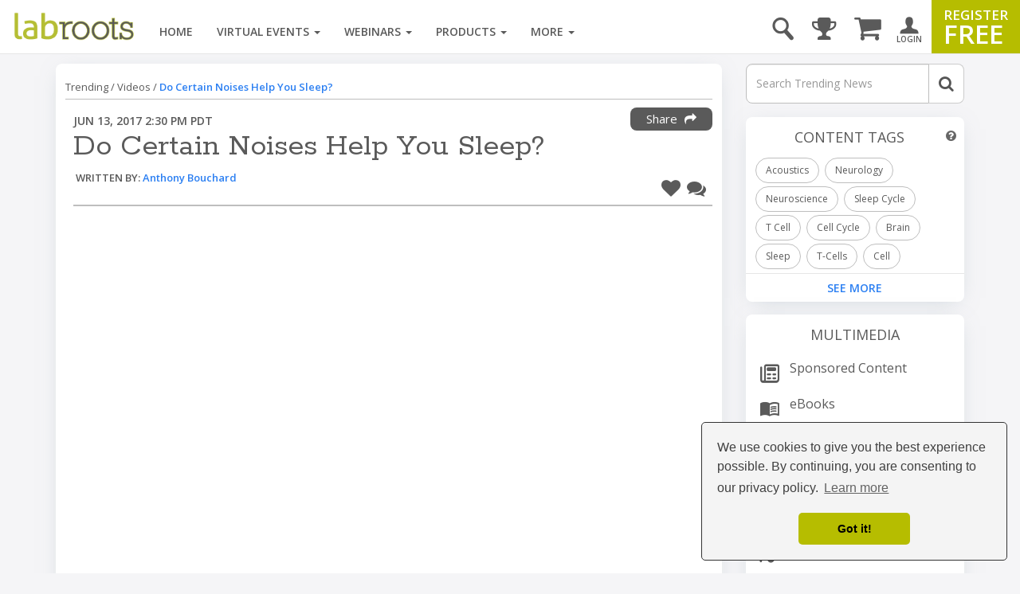

--- FILE ---
content_type: text/html; charset=UTF-8
request_url: https://www.labroots.com/trending/videos/10761/do-certain-noises-help-you-sleep
body_size: 23924
content:

<!DOCTYPE html>
<html>
<head>
    
        <link rel="amphtml" href="https://www.labroots.com/trending/videos/10761/do-certain-noises-help-you-sleep/amp" />

        <meta name="viewport" content="width=device-width, initial-scale=1"/>
    
    
    <title>Do Certain Noises Help You Sleep? | Videos</title>

                            <meta property="fb:app_id" content="3005749699677908">
                            <meta property="og:site_name" content="Labroots">
                            <meta property="og:url" content="https://www.labroots.com/trending/videos/10761/do-certain-noises-help-you-sleep">
                            <meta property="og:title" content="Do Certain Noises Help You Sleep? | Videos">
                            <meta property="og:image" content="https://images.labroots.com/content_article_profile_image_201cf28bae48368790725547ae344083f2d24ec3_4946.jpg">
                            <meta property="og:image:width" content="1200">
                            <meta property="og:image:height" content="600">
                            <meta property="og:description" content="People claim that hearing certain noises helps them to sleep better. One of the names we give this is White Noise, which includes continuous sounds like te | Videos">
                            <meta property="og:type" content="article">
                            <meta name="twitter:card" content="summary_large_image">
                            <meta name="twitter:site" content="@Labroots">
                            <meta name="twitter:title" content="Do Certain Noises Help You Sleep? | Videos">
                            <meta name="twitter:description" content="People claim that hearing certain noises helps them to sleep better. One of the names we give this is White Noise, which includes continuous sounds like te | Videos">
                            <meta name="twitter:image" content="https://images.labroots.com/content_article_profile_image_201cf28bae48368790725547ae344083f2d24ec3_4946.jpg">
                            <meta name="facebook:image" content="https://images.labroots.com/content_article_profile_image_201cf28bae48368790725547ae344083f2d24ec3_4946.jpg">
                            <meta name="description" content="People claim that hearing certain noises helps them to sleep better. One of the names we give this is White Noise, which includes continuous sounds like te | Videos">
    
<meta charset="UTF-8"/>
<meta name="viewport" content="width=device-width, initial-scale=1"/>
<meta name="google-site-verification" content="5Zp0TK4KDHTQr7Lc6HdKbsAwijCYNAuv1E9Zt_sJGyY"/>


    
    
        
        <link rel="canonical" href="https://www.labroots.com/trending/videos/10761/do-certain-noises-help-you-sleep" />
    
                <link rel="stylesheet" href="/css/compiled/bootstrap.css?version=---January-18-2026-8-03-pm"/>
    
            <link rel="stylesheet" href="/css/compiled/bootstrap_standard-main.css?version=---January-18-2026-8-03-pm"/>
    
        	<link rel="stylesheet" href="/css/compiled/coverflow_standard_layout.css?version=---January-18-2026-8-03-pm"/>
    
    <link rel="stylesheet" href="https://maxcdn.bootstrapcdn.com/font-awesome/4.7.0/css/font-awesome.min.css" type="text/css" />
    <link href='https://fonts.googleapis.com/css?family=Open+Sans:400,600,700|Rokkitt' rel='stylesheet' type='text/css'>

    <style>
        .fa.fa-twitter-square::before {
            content: "x";
            font-family: xlogo;
        }

        @font-face {
          font-family: xlogo;
          src: url(/fonts/xlogo24.ttf);
        }
    </style>

        <script type='text/javascript'>
        var googletag = googletag || {};
        googletag.cmd = googletag.cmd || [];
        (function() {
            var gads = document.createElement('script');
            gads.async = true;
            gads.type = 'text/javascript';
            var useSSL = 'https:' == document.location.protocol;
            gads.src = (useSSL ? 'https:' : 'http:') + '//www.googletagservices.com/tag/js/gpt.js';
            var node = document.getElementsByTagName('script')[0];
            node.parentNode.insertBefore(gads, node);
        })();

        googletag.cmd.push(function() {
            var mapping = googletag.sizeMapping()
                .addSize([1000, 200], [[970, 250], [970, 90], [728, 90]])
                .addSize([758, 200], [728, 90])
                .addSize([280, 400], [320, 50])
                .build();

            var overlayMapping = googletag.sizeMapping()
                .addSize([960, 1], [960, 45])
                .addSize([320, 1], [320, 50])
                .addSize([0, 0], [])
                .build();

            googletag.defineSlot('/6834964607/standard_970x90', [[970, 250], [728, 90], [728, 24], [970, 90], [320, 50]], 'div-gpt-ad-1460664352243-0')
                .defineSizeMapping(mapping)
                .addService(googletag.pubads());

            googletag.defineSlot('/6834964607/standard_300x250', [[300, 600], [300, 250]], 'div-gpt-ad-1460664352243-1')
                .addService(googletag.pubads());
        
            googletag.defineSlot('/6834964607/overlay_ad', [[960, 45], [320, 50]], 'div-gpt-ad-1681160133765-0')
                .defineSizeMapping(overlayMapping)
                .addService(googletag.pubads());

            googletag.pubads().enableSingleRequest();
            googletag.pubads().collapseEmptyDivs();
            googletag.pubads().enableLazyLoad({
                fetchMarginPercent: 0,  // Fetch when slot is in viewport
                renderMarginPercent: 0,  // Render when slot is in viewport
                mobileScaling: 0 // Don't scale.
            });

                            googletag.pubads().setTargeting("interest", ["Acoustics","Neurology","Neuroscience","Sleep Cycle","T Cell","Cell Cycle","Brain","Sleep","T-Cells","Cell","Science"]);
            
            googletag.enableServices();
        });
    </script>

    <link rel="icon" type="image/x-icon" href="/favicon.ico"/>

            <!-- Google Tag Manager -->
        <script>(function(w,d,s,l,i){w[l]=w[l]||[];w[l].push({'gtm.start':
                new Date().getTime(),event:'gtm.js'});var f=d.getElementsByTagName(s)[0],
                j=d.createElement(s),dl=l!='dataLayer'?'&l='+l:'';j.async=true;j.src=
                'https://www.googletagmanager.com/gtm.js?id='+i+dl;f.parentNode.insertBefore(j,f);
            })(window,document,'script','dataLayer','GTM-WGFMFPF');</script>
        <!-- End Google Tag Manager -->

        <!-- Google Tag Manager (noscript) -->
        <noscript><iframe src="https://www.googletagmanager.com/ns.html?id=GTM-WGFMFPF"
                          height="0" width="0" style="display:none;visibility:hidden"></iframe></noscript>
        <!-- End Google Tag Manager (noscript) -->
            
    <script type="text/javascript">
    (function(c,l,a,r,i,t,y){
        c[a]=c[a]||function(){(c[a].q=c[a].q||[]).push(arguments)};
        t=l.createElement(r);t.async=1;t.src="https://www.clarity.ms/tag/"+i;
        y=l.getElementsByTagName(r)[0];y.parentNode.insertBefore(t,y);
    })(window, document, "clarity", "script", "qptkla04q1");
    </script>
</head>

<body class="">
    

    <div class="ads-overlay" id='div-gpt-ad-1681160133765-0' style='min-width: 320px; min-height: 50px;'>
    <script>
        googletag.cmd.push(function() { googletag.display('div-gpt-ad-1681160133765-0'); });
    </script>
</div> 

<div class="layout_wrapper">
    <header>
            <nav class="labroots-navbar navbar navbar-default yamm navbar-fixed-top">
        <div class="navbar-header">
                            <button type="button" class="navbar-toggle collapsed" data-toggle="slide-collapse" data-target="#navbar" onclick="navSlide(event)">
                    <span class="sr-only">toggle navigation</span>
                    <span class="icon-bar"></span>
                    <span class="icon-bar"></span>
                    <span class="icon-bar"></span>
                </button>

                <div class="navbar-search ">
    <a href='#' id="search-button" onclick="activateSearchBox(this)"><i class="icon-magnifying-glass"></i></a>
    <form name="search-form" class="widget-search-form" action="/search">
        <div class="input-group">
            <input name="terms" placeholder="Search" class="form-control" autocomplete="off" onkeyup="awsSearch(this)" />
            <div class="input-group-addon" onclick="document.forms['search-form'].submit();">
                <i class="fa fa-search"></i>
            </div>
        </div>

        <div class="navbar-search-results"></div>
    </form>
</div>

<script>
window.awsSearchTimeout;
var aws_cloud_search_url = "/search";
</script>
<div class="cart-dropdown-menu-trigger-box"
    onclick="triggerCartDropdown();"
    onmouseover="loadCartDropdown('/store/megamenu-order-dropdown')">
    <a class="navbar-cart-icon ">
        <i class="fa fa-shopping-cart"></i>
            </a>

    <ul>
        <div class="loading-graphic">
            <i class="fa fa-cog fa-spin fa-3x fa-fw"></i>
            <span class="sr-only">Loading...</span>
        </div>
    </ul>
</div>
<div class="user-notifications-dropdown-menu-trigger-box"
    onclick="triggerMenuDropdown(this)"
    onmouseover="loadUserNotificationsDropdown('/megamenu-user-notifications-dropdown')">
    <a class="navbar-bell-icon ">
        <i class="fa fa-bell"></i>
            </a>

    <ul class="user-notifications-dropdown">
        <div class="loading-graphic">
            <i class="fa fa-cog fa-spin fa-3x fa-fw"></i>
            <span class="sr-only">Loading...</span>
        </div>
    </ul>
</div>
<div class="score-dropdown-menu-trigger-box" onclick="triggerMenuDropdown(this);">
    <a class="navbar-leaderboard-icon ">
        <i class="fa fa-trophy"></i>
    </a>

    <ul class="score-dropdown">
        
        <a href="/scores/leaders/monthly" class="green-store-button proceed">LEADERBOARD</a>
    </ul>
</div>

            
            <a class="navbar-brand" href="/">
                <img class="logo" alt="labroots" src="https://assets.labroots.com/_public/images/logos/logo.png"/>
            </a>
        </div>

                    <div id="navbar" class="collapse navbar-collapse">
                    

    <div class="auth-buttons row">
        <div class="left col-sm-6 col-md-6 col-xs-6">
            <a href="/login" class="grey-border-button">
                <div>
                    <i class="fa fa-arrow-circle-o-right"></i>
                    <span>Login here</span>
                </div>
            </a>
        </div>

        <div class="right col-xs-6 col-sm-6 col-md-6">
            <a href="/register" class="grey-border-button">
                <div>
                    <i class="fa fa-plus-circle"></i>
                    <span>Register Free</span>
                </div>
            </a>
        </div>
    </div>

    <ul class="not-logged-in nav navbar-nav navbar-right">
        <li>
            <a href="/login" id="login-button">
                <i class="icon-person"></i>
                <small>LOGIN</small>
            </a>
        </li>
        <li>
            <a href="/register" id="register-button">
                <span class="small">REGISTER</span>
                <span class="big">FREE</span>
            </a>
        </li>
    </ul>


                                    <script>
console.log("megamenutimestamp: 16:36:19");
</script>


<ul class="nav navbar-nav">
    <li>
        <a href="/">Home</a>
    </li>

    <li class="dropdown yamm-fw nav-li-virtual-events" onmouseover="changeDataSrcToSrc(this)" onmouseenter="ajaxFetchAndReplace('virtualEvent','veUpcomingItems');">
        <a href="/virtual-events" class="dropdown-toggle">
            Virtual Events <span class="caret"></span>
        </a>

        <ul class="dropdown-menu">
            <li>
                <div class="yamm-content">
                    <div class="row">
                        <div class="nav-megamenu">
                            <ul class="nav nav-pills nav-stacked col-md-2">
                                <li>
                                    <a href="/virtual-events/all/filter/upcoming/page">
                                        Upcoming <i class="fa fa-chevron-right"></i>
                                    </a>
                                </li>
                                <li onmouseenter="ajaxFetchAndReplace('virtualEvent','veOnDemandItems');">
                                    <a href="/virtual-events/all/filter/ondemand/page">
                                        On-Demand <i class="fa fa-chevron-right"></i>
                                    </a>
                                </li>
                                <li onmouseenter="ajaxFetchAndReplace('virtualEvent','veCompanyItems');">
                                    <a href="/virtual-events/all/filter/company/page">
                                        Companies <i class="fa fa-chevron-right"></i>
                                    </a>
                                </li>
                                <li onmouseenter="ajaxFetchAndReplace('virtualEvent','vePosterItems');">
                                    <a href="/posters">
                                        Posters <i class="fa fa-chevron-right"></i>
                                    </a>
                                </li>
                                <li>
                                    <a href="/virtual-events/all/filter/upcoming/page">
                                        Categories <i class="fa fa-chevron-right"></i>
                                    </a>
                                </li>
                            </ul>

                            <div class="tab-content col-md-10">
                                <div class="tab-pane active">
                                    <div class="widget">
                                        <ul class="megamenu-item-style" data-megamenu-loading="false" id="veUpcomingItems">
                                                                                            <li>    
    <div class="item skeleton-item">
        <div class="widget-thumbnail">
            <div class="megamenu-placeholder-thumbnail mb-3 thumbnail-130"></div>
        </div>
        <div class="megamenu-placeholder-name w-100"></div>
        <div class="megamenu-placeholder-name mt-2 w-50"></div>
    </div>
</li>                                                                                            <li>    
    <div class="item skeleton-item">
        <div class="widget-thumbnail">
            <div class="megamenu-placeholder-thumbnail mb-3 thumbnail-130"></div>
        </div>
        <div class="megamenu-placeholder-name w-100"></div>
        <div class="megamenu-placeholder-name mt-2 w-50"></div>
    </div>
</li>                                                                                            <li>    
    <div class="item skeleton-item">
        <div class="widget-thumbnail">
            <div class="megamenu-placeholder-thumbnail mb-3 thumbnail-130"></div>
        </div>
        <div class="megamenu-placeholder-name w-100"></div>
        <div class="megamenu-placeholder-name mt-2 w-50"></div>
    </div>
</li>                                                                                            <li>    
    <div class="item skeleton-item">
        <div class="widget-thumbnail">
            <div class="megamenu-placeholder-thumbnail mb-3 thumbnail-130"></div>
        </div>
        <div class="megamenu-placeholder-name w-100"></div>
        <div class="megamenu-placeholder-name mt-2 w-50"></div>
    </div>
</li>                                                                                            <li>    
    <div class="item skeleton-item">
        <div class="widget-thumbnail">
            <div class="megamenu-placeholder-thumbnail mb-3 thumbnail-130"></div>
        </div>
        <div class="megamenu-placeholder-name w-100"></div>
        <div class="megamenu-placeholder-name mt-2 w-50"></div>
    </div>
</li>                                                                                            <li>    
    <div class="item skeleton-item">
        <div class="widget-thumbnail">
            <div class="megamenu-placeholder-thumbnail mb-3 thumbnail-130"></div>
        </div>
        <div class="megamenu-placeholder-name w-100"></div>
        <div class="megamenu-placeholder-name mt-2 w-50"></div>
    </div>
</li>                                            
                                        </ul>

                                            <a class="float-left clear-both see-all" href="/virtual-events/all/filter/upcoming/page">See More <i class="fa fa-chevron-right d-inline-block green"></i></a>

                                    </div>
                                </div>

                                <div class="tab-pane">
                                    <div class="widget">
                                        <ul class="megamenu-item-style" id="veOnDemandItems" data-megamenu-loading="false">
                                                                                            <li>    
    <div class="item skeleton-item">
        <div class="widget-thumbnail">
            <div class="megamenu-placeholder-thumbnail mb-3 thumbnail-130"></div>
        </div>
        <div class="megamenu-placeholder-name w-100"></div>
        <div class="megamenu-placeholder-name mt-2 w-50"></div>
    </div>
</li>                                                                                            <li>    
    <div class="item skeleton-item">
        <div class="widget-thumbnail">
            <div class="megamenu-placeholder-thumbnail mb-3 thumbnail-130"></div>
        </div>
        <div class="megamenu-placeholder-name w-100"></div>
        <div class="megamenu-placeholder-name mt-2 w-50"></div>
    </div>
</li>                                                                                            <li>    
    <div class="item skeleton-item">
        <div class="widget-thumbnail">
            <div class="megamenu-placeholder-thumbnail mb-3 thumbnail-130"></div>
        </div>
        <div class="megamenu-placeholder-name w-100"></div>
        <div class="megamenu-placeholder-name mt-2 w-50"></div>
    </div>
</li>                                                                                            <li>    
    <div class="item skeleton-item">
        <div class="widget-thumbnail">
            <div class="megamenu-placeholder-thumbnail mb-3 thumbnail-130"></div>
        </div>
        <div class="megamenu-placeholder-name w-100"></div>
        <div class="megamenu-placeholder-name mt-2 w-50"></div>
    </div>
</li>                                                                                            <li>    
    <div class="item skeleton-item">
        <div class="widget-thumbnail">
            <div class="megamenu-placeholder-thumbnail mb-3 thumbnail-130"></div>
        </div>
        <div class="megamenu-placeholder-name w-100"></div>
        <div class="megamenu-placeholder-name mt-2 w-50"></div>
    </div>
</li>                                                                                            <li>    
    <div class="item skeleton-item">
        <div class="widget-thumbnail">
            <div class="megamenu-placeholder-thumbnail mb-3 thumbnail-130"></div>
        </div>
        <div class="megamenu-placeholder-name w-100"></div>
        <div class="megamenu-placeholder-name mt-2 w-50"></div>
    </div>
</li>                                                                                    </ul>

                                            <a class="float-left clear-both see-all" href="/virtual-events/all/filter/ondemand/page">See More <i class="fa fa-chevron-right d-inline-block green"></i></a>

                                    </div>
                                </div>

                                <div class="tab-pane">
                                    <div class="widget">
                                        <ul class="megamenu-item-style" id="veCompanyItems" data-megamenu-loading="false">
                                                                                            <li>    
    <div class="item skeleton-item">
        <div class="widget-thumbnail">
            <div class="megamenu-placeholder-thumbnail mb-3 thumbnail-130"></div>
        </div>
        <div class="megamenu-placeholder-name w-100"></div>
        <div class="megamenu-placeholder-name mt-2 w-50"></div>
    </div>
</li>                                                                                            <li>    
    <div class="item skeleton-item">
        <div class="widget-thumbnail">
            <div class="megamenu-placeholder-thumbnail mb-3 thumbnail-130"></div>
        </div>
        <div class="megamenu-placeholder-name w-100"></div>
        <div class="megamenu-placeholder-name mt-2 w-50"></div>
    </div>
</li>                                                                                            <li>    
    <div class="item skeleton-item">
        <div class="widget-thumbnail">
            <div class="megamenu-placeholder-thumbnail mb-3 thumbnail-130"></div>
        </div>
        <div class="megamenu-placeholder-name w-100"></div>
        <div class="megamenu-placeholder-name mt-2 w-50"></div>
    </div>
</li>                                                                                            <li>    
    <div class="item skeleton-item">
        <div class="widget-thumbnail">
            <div class="megamenu-placeholder-thumbnail mb-3 thumbnail-130"></div>
        </div>
        <div class="megamenu-placeholder-name w-100"></div>
        <div class="megamenu-placeholder-name mt-2 w-50"></div>
    </div>
</li>                                                                                            <li>    
    <div class="item skeleton-item">
        <div class="widget-thumbnail">
            <div class="megamenu-placeholder-thumbnail mb-3 thumbnail-130"></div>
        </div>
        <div class="megamenu-placeholder-name w-100"></div>
        <div class="megamenu-placeholder-name mt-2 w-50"></div>
    </div>
</li>                                                                                            <li>    
    <div class="item skeleton-item">
        <div class="widget-thumbnail">
            <div class="megamenu-placeholder-thumbnail mb-3 thumbnail-130"></div>
        </div>
        <div class="megamenu-placeholder-name w-100"></div>
        <div class="megamenu-placeholder-name mt-2 w-50"></div>
    </div>
</li>                                                                                    </ul>

                                            <a class="float-left clear-both see-all" href="/virtual-events/all/filter/ondemand/page">See More <i class="fa fa-chevron-right d-inline-block green"></i></a>

                                    </div>
                                </div>

                                <div class="tab-pane">
                                    <div class="widget">
                                        <ul class="megamenu-item-style" id="vePosterItems" data-megamenu-loading="false">
                                                                                            <li>    
    <div class="item skeleton-item">
        <div class="widget-thumbnail">
            <div class="megamenu-placeholder-thumbnail mb-3 thumbnail-130"></div>
        </div>
        <div class="megamenu-placeholder-name w-100"></div>
        <div class="megamenu-placeholder-name mt-2 w-50"></div>
    </div>
</li>                                                                                            <li>    
    <div class="item skeleton-item">
        <div class="widget-thumbnail">
            <div class="megamenu-placeholder-thumbnail mb-3 thumbnail-130"></div>
        </div>
        <div class="megamenu-placeholder-name w-100"></div>
        <div class="megamenu-placeholder-name mt-2 w-50"></div>
    </div>
</li>                                                                                            <li>    
    <div class="item skeleton-item">
        <div class="widget-thumbnail">
            <div class="megamenu-placeholder-thumbnail mb-3 thumbnail-130"></div>
        </div>
        <div class="megamenu-placeholder-name w-100"></div>
        <div class="megamenu-placeholder-name mt-2 w-50"></div>
    </div>
</li>                                                                                            <li>    
    <div class="item skeleton-item">
        <div class="widget-thumbnail">
            <div class="megamenu-placeholder-thumbnail mb-3 thumbnail-130"></div>
        </div>
        <div class="megamenu-placeholder-name w-100"></div>
        <div class="megamenu-placeholder-name mt-2 w-50"></div>
    </div>
</li>                                                                                            <li>    
    <div class="item skeleton-item">
        <div class="widget-thumbnail">
            <div class="megamenu-placeholder-thumbnail mb-3 thumbnail-130"></div>
        </div>
        <div class="megamenu-placeholder-name w-100"></div>
        <div class="megamenu-placeholder-name mt-2 w-50"></div>
    </div>
</li>                                                                                            <li>    
    <div class="item skeleton-item">
        <div class="widget-thumbnail">
            <div class="megamenu-placeholder-thumbnail mb-3 thumbnail-130"></div>
        </div>
        <div class="megamenu-placeholder-name w-100"></div>
        <div class="megamenu-placeholder-name mt-2 w-50"></div>
    </div>
</li>                                                                                    </ul>

                                            <a class="float-left clear-both see-all" href="/virtual-events/all/filter/ondemand/page">See More <i class="fa fa-chevron-right d-inline-block green"></i></a>

                                    </div>
                                </div>

                                <div class="tab-pane">
                                     
<div class="widget">
    
    
    <ul class="trending-categories-widget mega-menu">
                                                                            
            <li>
                <a href="/virtual-events/health-and-medicine" class="">
                    <span class="category-icon content-category-icon-health-and-medicine"></span>
                    <span class="category-label" >
                        Health &amp; Medicine
                    </span>
                </a>
            </li>
                                                                    
            <li>
                <a href="/virtual-events/clinical-and-molecular-dx" class="">
                    <span class="category-icon content-category-icon-clinical-and-molecular-dx"></span>
                    <span class="category-label" >
                        Clinical &amp; Molecular DX
                    </span>
                </a>
            </li>
                                                                    
            <li>
                <a href="/virtual-events/immunology" class="">
                    <span class="category-icon content-category-icon-immunology"></span>
                    <span class="category-label" >
                        Immunology
                    </span>
                </a>
            </li>
                                                                    
            <li>
                <a href="/virtual-events/cardiology" class="">
                    <span class="category-icon content-category-icon-cardiology"></span>
                    <span class="category-label" >
                        Cardiology
                    </span>
                </a>
            </li>
                                                                    
            <li>
                <a href="/virtual-events/cancer" class="">
                    <span class="category-icon content-category-icon-cancer"></span>
                    <span class="category-label" >
                        Cancer
                    </span>
                </a>
            </li>
                                                                    
            <li>
                <a href="/virtual-events/cell-and-molecular-biology" class="">
                    <span class="category-icon content-category-icon-cell-and-molecular-biology"></span>
                    <span class="category-label" >
                        Cell &amp; Molecular Biology
                    </span>
                </a>
            </li>
                                                                    
            <li>
                <a href="/virtual-events/genetics-and-genomics" class="">
                    <span class="category-icon content-category-icon-genetics-and-genomics"></span>
                    <span class="category-label" >
                        Genetics &amp; Genomics
                    </span>
                </a>
            </li>
                                                                    
            <li>
                <a href="/virtual-events/microbiology" class="">
                    <span class="category-icon content-category-icon-microbiology"></span>
                    <span class="category-label" >
                        Microbiology
                    </span>
                </a>
            </li>
                                                                    
            <li>
                <a href="/virtual-events/neuroscience" class="">
                    <span class="category-icon content-category-icon-neuroscience"></span>
                    <span class="category-label" >
                        Neuroscience
                    </span>
                </a>
            </li>
                                                                    
            <li>
                <a href="/virtual-events/plants-and-animals" class="">
                    <span class="category-icon content-category-icon-plants-and-animals"></span>
                    <span class="category-label" >
                        Plants &amp; Animals
                    </span>
                </a>
            </li>
                                                                    
            <li>
                <a href="/virtual-events/earth-and-the-environment" class="">
                    <span class="category-icon content-category-icon-earth-and-the-environment"></span>
                    <span class="category-label" >
                        Earth &amp; The Environment
                    </span>
                </a>
            </li>
                                                                    
            <li>
                <a href="/virtual-events/chemistry-and-physics" class="">
                    <span class="category-icon content-category-icon-chemistry-and-physics"></span>
                    <span class="category-label" >
                        Chemistry &amp; Physics
                    </span>
                </a>
            </li>
                                                                    
            <li>
                <a href="/virtual-events/technology" class="">
                    <span class="category-icon content-category-icon-technology"></span>
                    <span class="category-label" >
                        Technology
                    </span>
                </a>
            </li>
                                                                    
            <li>
                <a href="/virtual-events/cannabis-sciences" class="">
                    <span class="category-icon content-category-icon-cannabis-sciences"></span>
                    <span class="category-label" >
                        Cannabis Sciences
                    </span>
                </a>
            </li>
                                                                    
            <li>
                <a href="/virtual-events/drug-discovery-and-development" class="">
                    <span class="category-icon content-category-icon-drug-discovery-and-development"></span>
                    <span class="category-label"  style="letter-spacing: -0.7px;">
                        Drug Discovery & Development
                    </span>
                </a>
            </li>
            </ul>
</div>
                                </div>
                            </div>
                        </div>
                    </div>
                </div>
            </li>
        </ul>
    </li>

    <li class="dropdown yamm-fw nav-li-webinars" onmouseover="changeDataSrcToSrc(this)" onmouseenter="ajaxFetchAndReplace('webinar','webinarUpcomingItems');">
        <a href="/webinars" class="dropdown-toggle">
            Webinars
            <span class="caret"></span>
        </a>

        <ul class="dropdown-menu">
            <li>
                <div class="yamm-content">
                    <div class="row">
                        <div class="nav-megamenu">
                            <ul class="nav nav-pills nav-stacked col-md-2">
                                <li onmouseenter="ajaxFetchAndReplace('webinar','webinarUpcomingItems');">
                                    <a href="/webinars/all/filter/upcoming/page">
                                        Upcoming <i class="fa fa-chevron-right"></i>
                                    </a>
                                </li>

                                <li onmouseenter="ajaxFetchAndReplace('webinar','webinarOnDemandItems');">
                                    <a href="/webinars/all/filter/ondemand/page">
                                        On-Demand <i class="fa fa-chevron-right"></i>
                                    </a>
                                </li>

                                <li>
                                    <a href="/webinars/all/filter/default/page">
                                        Categories <i class="fa fa-chevron-right"></i>
                                    </a>
                                </li>
                            </ul>

                            <div class="tab-content col-md-10">
                                <div class="tab-pane active">
                                    <div class="widget">
                                        <ul data-megamenu-loading="false" class="megamenu-item-style" id="webinarUpcomingItems">
                                                                                            <li>    
    <div class="item skeleton-item">
        <div class="widget-thumbnail">
            <div class="megamenu-placeholder-thumbnail mb-3 thumbnail-130"></div>
        </div>
        <div class="megamenu-placeholder-name w-100"></div>
        <div class="megamenu-placeholder-name mt-2 w-50"></div>
    </div>
</li>                                                                                            <li>    
    <div class="item skeleton-item">
        <div class="widget-thumbnail">
            <div class="megamenu-placeholder-thumbnail mb-3 thumbnail-130"></div>
        </div>
        <div class="megamenu-placeholder-name w-100"></div>
        <div class="megamenu-placeholder-name mt-2 w-50"></div>
    </div>
</li>                                                                                            <li>    
    <div class="item skeleton-item">
        <div class="widget-thumbnail">
            <div class="megamenu-placeholder-thumbnail mb-3 thumbnail-130"></div>
        </div>
        <div class="megamenu-placeholder-name w-100"></div>
        <div class="megamenu-placeholder-name mt-2 w-50"></div>
    </div>
</li>                                                                                            <li>    
    <div class="item skeleton-item">
        <div class="widget-thumbnail">
            <div class="megamenu-placeholder-thumbnail mb-3 thumbnail-130"></div>
        </div>
        <div class="megamenu-placeholder-name w-100"></div>
        <div class="megamenu-placeholder-name mt-2 w-50"></div>
    </div>
</li>                                                                                            <li>    
    <div class="item skeleton-item">
        <div class="widget-thumbnail">
            <div class="megamenu-placeholder-thumbnail mb-3 thumbnail-130"></div>
        </div>
        <div class="megamenu-placeholder-name w-100"></div>
        <div class="megamenu-placeholder-name mt-2 w-50"></div>
    </div>
</li>                                                                                            <li>    
    <div class="item skeleton-item">
        <div class="widget-thumbnail">
            <div class="megamenu-placeholder-thumbnail mb-3 thumbnail-130"></div>
        </div>
        <div class="megamenu-placeholder-name w-100"></div>
        <div class="megamenu-placeholder-name mt-2 w-50"></div>
    </div>
</li>                                                                                    </ul>

                                            <a class="float-left clear-both see-all" href="/webinars/all/filter/upcoming/page">See More <i class="fa fa-chevron-right d-inline-block green"></i></a>

                                    </div>
                                </div>

                                <div class="tab-pane">
                                    <div class="widget">
                                        <ul data-megamenu-loading="false" class="megamenu-item-style" id="webinarOnDemandItems">
                                                                                            <li>    
    <div class="item skeleton-item">
        <div class="widget-thumbnail">
            <div class="megamenu-placeholder-thumbnail mb-3 thumbnail-130"></div>
        </div>
        <div class="megamenu-placeholder-name w-100"></div>
        <div class="megamenu-placeholder-name mt-2 w-50"></div>
    </div>
</li>                                                                                            <li>    
    <div class="item skeleton-item">
        <div class="widget-thumbnail">
            <div class="megamenu-placeholder-thumbnail mb-3 thumbnail-130"></div>
        </div>
        <div class="megamenu-placeholder-name w-100"></div>
        <div class="megamenu-placeholder-name mt-2 w-50"></div>
    </div>
</li>                                                                                            <li>    
    <div class="item skeleton-item">
        <div class="widget-thumbnail">
            <div class="megamenu-placeholder-thumbnail mb-3 thumbnail-130"></div>
        </div>
        <div class="megamenu-placeholder-name w-100"></div>
        <div class="megamenu-placeholder-name mt-2 w-50"></div>
    </div>
</li>                                                                                            <li>    
    <div class="item skeleton-item">
        <div class="widget-thumbnail">
            <div class="megamenu-placeholder-thumbnail mb-3 thumbnail-130"></div>
        </div>
        <div class="megamenu-placeholder-name w-100"></div>
        <div class="megamenu-placeholder-name mt-2 w-50"></div>
    </div>
</li>                                                                                            <li>    
    <div class="item skeleton-item">
        <div class="widget-thumbnail">
            <div class="megamenu-placeholder-thumbnail mb-3 thumbnail-130"></div>
        </div>
        <div class="megamenu-placeholder-name w-100"></div>
        <div class="megamenu-placeholder-name mt-2 w-50"></div>
    </div>
</li>                                                                                            <li>    
    <div class="item skeleton-item">
        <div class="widget-thumbnail">
            <div class="megamenu-placeholder-thumbnail mb-3 thumbnail-130"></div>
        </div>
        <div class="megamenu-placeholder-name w-100"></div>
        <div class="megamenu-placeholder-name mt-2 w-50"></div>
    </div>
</li>                                                                                    </ul>

                                            <a class="float-left clear-both see-all" href="/webinars/all/filter/ondemand/page">See More <i class="fa fa-chevron-right d-inline-block green"></i></a>

                                    </div>
                                </div>

                                <div class="tab-pane">
                                     
<div class="widget">
    
    
    <ul class="trending-categories-widget mega-menu">
                                                                            
            <li>
                <a href="/webinars/health-and-medicine" class="">
                    <span class="category-icon content-category-icon-health-and-medicine"></span>
                    <span class="category-label" >
                        Health &amp; Medicine
                    </span>
                </a>
            </li>
                                                                    
            <li>
                <a href="/webinars/clinical-and-molecular-dx" class="">
                    <span class="category-icon content-category-icon-clinical-and-molecular-dx"></span>
                    <span class="category-label" >
                        Clinical &amp; Molecular DX
                    </span>
                </a>
            </li>
                                                                    
            <li>
                <a href="/webinars/immunology" class="">
                    <span class="category-icon content-category-icon-immunology"></span>
                    <span class="category-label" >
                        Immunology
                    </span>
                </a>
            </li>
                                                                    
            <li>
                <a href="/webinars/cardiology" class="">
                    <span class="category-icon content-category-icon-cardiology"></span>
                    <span class="category-label" >
                        Cardiology
                    </span>
                </a>
            </li>
                                                                    
            <li>
                <a href="/webinars/cancer" class="">
                    <span class="category-icon content-category-icon-cancer"></span>
                    <span class="category-label" >
                        Cancer
                    </span>
                </a>
            </li>
                                                                    
            <li>
                <a href="/webinars/cell-and-molecular-biology" class="">
                    <span class="category-icon content-category-icon-cell-and-molecular-biology"></span>
                    <span class="category-label" >
                        Cell &amp; Molecular Biology
                    </span>
                </a>
            </li>
                                                                    
            <li>
                <a href="/webinars/genetics-and-genomics" class="">
                    <span class="category-icon content-category-icon-genetics-and-genomics"></span>
                    <span class="category-label" >
                        Genetics &amp; Genomics
                    </span>
                </a>
            </li>
                                                                    
            <li>
                <a href="/webinars/microbiology" class="">
                    <span class="category-icon content-category-icon-microbiology"></span>
                    <span class="category-label" >
                        Microbiology
                    </span>
                </a>
            </li>
                                                                    
            <li>
                <a href="/webinars/neuroscience" class="">
                    <span class="category-icon content-category-icon-neuroscience"></span>
                    <span class="category-label" >
                        Neuroscience
                    </span>
                </a>
            </li>
                                                                    
            <li>
                <a href="/webinars/plants-and-animals" class="">
                    <span class="category-icon content-category-icon-plants-and-animals"></span>
                    <span class="category-label" >
                        Plants &amp; Animals
                    </span>
                </a>
            </li>
                                                                    
            <li>
                <a href="/webinars/earth-and-the-environment" class="">
                    <span class="category-icon content-category-icon-earth-and-the-environment"></span>
                    <span class="category-label" >
                        Earth &amp; The Environment
                    </span>
                </a>
            </li>
                                                                    
            <li>
                <a href="/webinars/chemistry-and-physics" class="">
                    <span class="category-icon content-category-icon-chemistry-and-physics"></span>
                    <span class="category-label" >
                        Chemistry &amp; Physics
                    </span>
                </a>
            </li>
                                                                    
            <li>
                <a href="/webinars/technology" class="">
                    <span class="category-icon content-category-icon-technology"></span>
                    <span class="category-label" >
                        Technology
                    </span>
                </a>
            </li>
                                                                    
            <li>
                <a href="/webinars/cannabis-sciences" class="">
                    <span class="category-icon content-category-icon-cannabis-sciences"></span>
                    <span class="category-label" >
                        Cannabis Sciences
                    </span>
                </a>
            </li>
                                                                    
            <li>
                <a href="/webinars/drug-discovery-and-development" class="">
                    <span class="category-icon content-category-icon-drug-discovery-and-development"></span>
                    <span class="category-label"  style="letter-spacing: -0.7px;">
                        Drug Discovery & Development
                    </span>
                </a>
            </li>
            </ul>
</div>
                                </div>
                            </div>
                        </div>
                    </div>
                </div>
            </li>
        </ul>
    </li>

    <li class="dropdown yamm-fw nav-li-articles" onmouseover="changeDataSrcToSrc(this)" onmouseenter="ajaxFetchAndReplace('contentArticle','articleRecentItems');">
        <a href="/trending" class="dropdown-toggle">
            Trending News
            <span class="caret"></span>
        </a>

        <ul class="dropdown-menu">
            <li>
                <div class="yamm-content">
                    <div class="row">
                        <div class="nav-megamenu">
                            <ul class="nav nav-pills nav-stacked col-md-2">
                                <li>
                                    <a href="/trending">
                                        Most Recent <i class="fa fa-chevron-right"></i>
                                    </a>
                                </li>

                                <li onmouseenter="ajaxFetchAndReplace('contentArticle','articleHotItems');">
                                    <a href="/trending/all/filter/hot/page">
                                        What&#039;s Hot <i class="fa fa-chevron-right"></i>
                                    </a>
                                </li>

                                <li>
                                    <a href="/trending/all/filter/recent/page">
                                        Categories <i class="fa fa-chevron-right"></i>
                                    </a>
                                </li>
                            </ul>

                            <div class="tab-content col-md-10">
                                <div class="tab-pane active">
                                    <div class="widget">
                                        <ul data-megamenu-loading="false" class="megamenu-item-style" id="articleRecentItems">
                                                                                            <li>    
    <div class="item skeleton-item">
        <div class="widget-thumbnail">
            <div class="megamenu-placeholder-thumbnail mb-3 thumbnail-130"></div>
        </div>
        <div class="megamenu-placeholder-name w-100"></div>
        <div class="megamenu-placeholder-name mt-2 w-50"></div>
    </div>
</li>                                                                                            <li>    
    <div class="item skeleton-item">
        <div class="widget-thumbnail">
            <div class="megamenu-placeholder-thumbnail mb-3 thumbnail-130"></div>
        </div>
        <div class="megamenu-placeholder-name w-100"></div>
        <div class="megamenu-placeholder-name mt-2 w-50"></div>
    </div>
</li>                                                                                            <li>    
    <div class="item skeleton-item">
        <div class="widget-thumbnail">
            <div class="megamenu-placeholder-thumbnail mb-3 thumbnail-130"></div>
        </div>
        <div class="megamenu-placeholder-name w-100"></div>
        <div class="megamenu-placeholder-name mt-2 w-50"></div>
    </div>
</li>                                                                                            <li>    
    <div class="item skeleton-item">
        <div class="widget-thumbnail">
            <div class="megamenu-placeholder-thumbnail mb-3 thumbnail-130"></div>
        </div>
        <div class="megamenu-placeholder-name w-100"></div>
        <div class="megamenu-placeholder-name mt-2 w-50"></div>
    </div>
</li>                                                                                            <li>    
    <div class="item skeleton-item">
        <div class="widget-thumbnail">
            <div class="megamenu-placeholder-thumbnail mb-3 thumbnail-130"></div>
        </div>
        <div class="megamenu-placeholder-name w-100"></div>
        <div class="megamenu-placeholder-name mt-2 w-50"></div>
    </div>
</li>                                                                                            <li>    
    <div class="item skeleton-item">
        <div class="widget-thumbnail">
            <div class="megamenu-placeholder-thumbnail mb-3 thumbnail-130"></div>
        </div>
        <div class="megamenu-placeholder-name w-100"></div>
        <div class="megamenu-placeholder-name mt-2 w-50"></div>
    </div>
</li>                                                                                    </ul>

                                            <a class="float-left clear-both see-all" href="/trending">See More <i class="fa fa-chevron-right d-inline-block green"></i></a>

                                    </div>
                                </div>
                                <div class="tab-pane">
                                    <div class="widget">
                                        <ul data-megamenu-loading="false" class="megamenu-item-style" id="articleHotItems">
                                                                                            <li>    
    <div class="item skeleton-item">
        <div class="widget-thumbnail">
            <div class="megamenu-placeholder-thumbnail mb-3 thumbnail-130"></div>
        </div>
        <div class="megamenu-placeholder-name w-100"></div>
        <div class="megamenu-placeholder-name mt-2 w-50"></div>
    </div>
</li>                                                                                            <li>    
    <div class="item skeleton-item">
        <div class="widget-thumbnail">
            <div class="megamenu-placeholder-thumbnail mb-3 thumbnail-130"></div>
        </div>
        <div class="megamenu-placeholder-name w-100"></div>
        <div class="megamenu-placeholder-name mt-2 w-50"></div>
    </div>
</li>                                                                                            <li>    
    <div class="item skeleton-item">
        <div class="widget-thumbnail">
            <div class="megamenu-placeholder-thumbnail mb-3 thumbnail-130"></div>
        </div>
        <div class="megamenu-placeholder-name w-100"></div>
        <div class="megamenu-placeholder-name mt-2 w-50"></div>
    </div>
</li>                                                                                            <li>    
    <div class="item skeleton-item">
        <div class="widget-thumbnail">
            <div class="megamenu-placeholder-thumbnail mb-3 thumbnail-130"></div>
        </div>
        <div class="megamenu-placeholder-name w-100"></div>
        <div class="megamenu-placeholder-name mt-2 w-50"></div>
    </div>
</li>                                                                                            <li>    
    <div class="item skeleton-item">
        <div class="widget-thumbnail">
            <div class="megamenu-placeholder-thumbnail mb-3 thumbnail-130"></div>
        </div>
        <div class="megamenu-placeholder-name w-100"></div>
        <div class="megamenu-placeholder-name mt-2 w-50"></div>
    </div>
</li>                                                                                            <li>    
    <div class="item skeleton-item">
        <div class="widget-thumbnail">
            <div class="megamenu-placeholder-thumbnail mb-3 thumbnail-130"></div>
        </div>
        <div class="megamenu-placeholder-name w-100"></div>
        <div class="megamenu-placeholder-name mt-2 w-50"></div>
    </div>
</li>                                                                                    </ul>

                                            <a class="float-left clear-both see-all" href="/trending/all/filter/hot/page">See More <i class="fa fa-chevron-right d-inline-block green"></i></a>

                                    </div>
                                </div>

                                <div class="tab-pane">
                                     

<div class="widget">
    
    <ul class="trending-categories-widget mega-menu">
                                                                        
            <li>
                <a href="/trending/health-and-medicine" class="">
                    <span class="category-icon content-category-icon-health-and-medicine"></span>
                    <span class="category-label" >
                        Health &amp; Medicine
                    </span>
                </a>
            </li>
                                                                    
            <li>
                <a href="/trending/clinical-and-molecular-dx" class="">
                    <span class="category-icon content-category-icon-clinical-and-molecular-dx"></span>
                    <span class="category-label" >
                        Clinical &amp; Molecular DX
                    </span>
                </a>
            </li>
                                                                    
            <li>
                <a href="/trending/immunology" class="">
                    <span class="category-icon content-category-icon-immunology"></span>
                    <span class="category-label" >
                        Immunology
                    </span>
                </a>
            </li>
                                                                    
            <li>
                <a href="/trending/cardiology" class="">
                    <span class="category-icon content-category-icon-cardiology"></span>
                    <span class="category-label" >
                        Cardiology
                    </span>
                </a>
            </li>
                                                                    
            <li>
                <a href="/trending/cancer" class="">
                    <span class="category-icon content-category-icon-cancer"></span>
                    <span class="category-label" >
                        Cancer
                    </span>
                </a>
            </li>
                                                                    
            <li>
                <a href="/trending/cell-and-molecular-biology" class="">
                    <span class="category-icon content-category-icon-cell-and-molecular-biology"></span>
                    <span class="category-label" >
                        Cell &amp; Molecular Biology
                    </span>
                </a>
            </li>
                                                                    
            <li>
                <a href="/trending/genetics-and-genomics" class="">
                    <span class="category-icon content-category-icon-genetics-and-genomics"></span>
                    <span class="category-label" >
                        Genetics &amp; Genomics
                    </span>
                </a>
            </li>
                                                                    
            <li>
                <a href="/trending/microbiology" class="">
                    <span class="category-icon content-category-icon-microbiology"></span>
                    <span class="category-label" >
                        Microbiology
                    </span>
                </a>
            </li>
                                                                    
            <li>
                <a href="/trending/neuroscience" class="">
                    <span class="category-icon content-category-icon-neuroscience"></span>
                    <span class="category-label" >
                        Neuroscience
                    </span>
                </a>
            </li>
                                                                    
            <li>
                <a href="/trending/drug-discovery-and-development" class="">
                    <span class="category-icon content-category-icon-drug-discovery-and-development"></span>
                    <span class="category-label"  style="letter-spacing: -0.7px;">
                        Drug Discovery & Development
                    </span>
                </a>
            </li>
                                                                    
            <li>
                <a href="/trending/plants-and-animals" class="">
                    <span class="category-icon content-category-icon-plants-and-animals"></span>
                    <span class="category-label" >
                        Plants &amp; Animals
                    </span>
                </a>
            </li>
                                                                    
            <li>
                <a href="/trending/cannabis-sciences" class="">
                    <span class="category-icon content-category-icon-cannabis-sciences"></span>
                    <span class="category-label" >
                        Cannabis Sciences
                    </span>
                </a>
            </li>
                                                                    
            <li>
                <a href="/trending/earth-and-the-environment" class="">
                    <span class="category-icon content-category-icon-earth-and-the-environment"></span>
                    <span class="category-label" >
                        Earth &amp; The Environment
                    </span>
                </a>
            </li>
                                                                    
            <li>
                <a href="/trending/space" class="">
                    <span class="category-icon content-category-icon-space"></span>
                    <span class="category-label" >
                        Space &amp; Astronomy
                    </span>
                </a>
            </li>
                                                                    
            <li>
                <a href="/trending/chemistry-and-physics" class="">
                    <span class="category-icon content-category-icon-chemistry-and-physics"></span>
                    <span class="category-label" >
                        Chemistry &amp; Physics
                    </span>
                </a>
            </li>
                                                                    
            <li>
                <a href="/trending/technology" class="">
                    <span class="category-icon content-category-icon-technology"></span>
                    <span class="category-label" >
                        Technology
                    </span>
                </a>
            </li>
            </ul>
</div>
                                </div>
                            </div>
                        </div>
                    </div>
                </div>
            </li>
        </ul>
    </li>

    <li class="dropdown yamm-fw nav-li-articles nav-li-multimedia" onmouseover="changeDataSrcToSrc(this)" onmouseenter="ajaxFetchAndReplace('contentArticle','articleSponsoredItems');">
        <a href="/trending/multimedia" class="dropdown-toggle">
            Multimedia
            <span class="caret"></span>
        </a>

        <ul class="dropdown-menu">
            <li>
                <div class="yamm-content">
                    <div class="row">
                        <div class="nav-megamenu">
                            <ul class="nav nav-pills nav-stacked col-md-2">
                                <li onmouseenter="ajaxFetchAndReplace('contentArticle','articleSponsoredItems');">
                                    <a href="/trending/sponsored-content">
                                        Sponsored Content <i class="fa fa-chevron-right"></i>
                                    </a>
                                </li>
                                <li onmouseenter="ajaxFetchAndReplace('contentArticle','articleEbookItems');">
                                    <a href="/trending/ebooks">
                                        eBooks <i class="fa fa-chevron-right"></i>
                                    </a>
                                </li>
                                <li onmouseenter="ajaxFetchAndReplace('podcastEpisode','articlePodcastItems');">
                                    <a href="/trending/podcasts">
                                        Podcasts <i class="fa fa-chevron-right"></i>
                                    </a>
                                </li>
                                <li onmouseenter="ajaxFetchAndReplace('contentArticle','articleInfographicItems');">
                                    <a href="/trending/infographics">
                                        Infographics <i class="fa fa-chevron-right"></i>
                                    </a>
                                </li>
                            </ul>

                            <div class="tab-content col-md-10">
                                <div class="tab-pane active">
                                    <div class="widget">
                                        <ul data-megamenu-loading="false" class="megamenu-item-style" id="articleSponsoredItems">
                                                                                            <li>    
    <div class="item skeleton-item">
        <div class="widget-thumbnail">
            <div class="megamenu-placeholder-thumbnail mb-3 thumbnail-130"></div>
        </div>
        <div class="megamenu-placeholder-name w-100"></div>
        <div class="megamenu-placeholder-name mt-2 w-50"></div>
    </div>
</li>                                                                                            <li>    
    <div class="item skeleton-item">
        <div class="widget-thumbnail">
            <div class="megamenu-placeholder-thumbnail mb-3 thumbnail-130"></div>
        </div>
        <div class="megamenu-placeholder-name w-100"></div>
        <div class="megamenu-placeholder-name mt-2 w-50"></div>
    </div>
</li>                                                                                            <li>    
    <div class="item skeleton-item">
        <div class="widget-thumbnail">
            <div class="megamenu-placeholder-thumbnail mb-3 thumbnail-130"></div>
        </div>
        <div class="megamenu-placeholder-name w-100"></div>
        <div class="megamenu-placeholder-name mt-2 w-50"></div>
    </div>
</li>                                                                                            <li>    
    <div class="item skeleton-item">
        <div class="widget-thumbnail">
            <div class="megamenu-placeholder-thumbnail mb-3 thumbnail-130"></div>
        </div>
        <div class="megamenu-placeholder-name w-100"></div>
        <div class="megamenu-placeholder-name mt-2 w-50"></div>
    </div>
</li>                                                                                            <li>    
    <div class="item skeleton-item">
        <div class="widget-thumbnail">
            <div class="megamenu-placeholder-thumbnail mb-3 thumbnail-130"></div>
        </div>
        <div class="megamenu-placeholder-name w-100"></div>
        <div class="megamenu-placeholder-name mt-2 w-50"></div>
    </div>
</li>                                                                                    </ul>

                                            <a class="float-left clear-both see-all" href="/trending/sponsored-content">See More <i class="fa fa-chevron-right d-inline-block green"></i></a>

                                    </div>
                                </div>

                                <div class="tab-pane">
                                    <div class="widget">
                                        <ul data-megamenu-loading="false" class="megamenu-item-style" id="articleEbookItems">
                                                                                            <li>    
    <div class="item skeleton-item">
        <div class="widget-thumbnail">
            <div class="megamenu-placeholder-thumbnail mb-3 thumbnail-130"></div>
        </div>
        <div class="megamenu-placeholder-name w-100"></div>
        <div class="megamenu-placeholder-name mt-2 w-50"></div>
    </div>
</li>                                                                                            <li>    
    <div class="item skeleton-item">
        <div class="widget-thumbnail">
            <div class="megamenu-placeholder-thumbnail mb-3 thumbnail-130"></div>
        </div>
        <div class="megamenu-placeholder-name w-100"></div>
        <div class="megamenu-placeholder-name mt-2 w-50"></div>
    </div>
</li>                                                                                            <li>    
    <div class="item skeleton-item">
        <div class="widget-thumbnail">
            <div class="megamenu-placeholder-thumbnail mb-3 thumbnail-130"></div>
        </div>
        <div class="megamenu-placeholder-name w-100"></div>
        <div class="megamenu-placeholder-name mt-2 w-50"></div>
    </div>
</li>                                                                                            <li>    
    <div class="item skeleton-item">
        <div class="widget-thumbnail">
            <div class="megamenu-placeholder-thumbnail mb-3 thumbnail-130"></div>
        </div>
        <div class="megamenu-placeholder-name w-100"></div>
        <div class="megamenu-placeholder-name mt-2 w-50"></div>
    </div>
</li>                                                                                            <li>    
    <div class="item skeleton-item">
        <div class="widget-thumbnail">
            <div class="megamenu-placeholder-thumbnail mb-3 thumbnail-130"></div>
        </div>
        <div class="megamenu-placeholder-name w-100"></div>
        <div class="megamenu-placeholder-name mt-2 w-50"></div>
    </div>
</li>                                                                                            <li>    
    <div class="item skeleton-item">
        <div class="widget-thumbnail">
            <div class="megamenu-placeholder-thumbnail mb-3 thumbnail-130"></div>
        </div>
        <div class="megamenu-placeholder-name w-100"></div>
        <div class="megamenu-placeholder-name mt-2 w-50"></div>
    </div>
</li>                                                                                    </ul>

                                            <a class="float-left clear-both see-all" href="/trending/ebooks">See More <i class="fa fa-chevron-right d-inline-block green"></i></a>

                                    </div>
                                </div>

                                <div class="tab-pane">
                                    <div class="widget">
                                        <ul data-megamenu-loading="false" class="megamenu-item-style" id="articlePodcastItems">
                                                                                            <li>    
    <div class="item skeleton-item">
        <div class="widget-thumbnail">
            <div class="megamenu-placeholder-thumbnail mb-3 thumbnail-130"></div>
        </div>
        <div class="megamenu-placeholder-name w-100"></div>
        <div class="megamenu-placeholder-name mt-2 w-50"></div>
    </div>
</li>                                                                                            <li>    
    <div class="item skeleton-item">
        <div class="widget-thumbnail">
            <div class="megamenu-placeholder-thumbnail mb-3 thumbnail-130"></div>
        </div>
        <div class="megamenu-placeholder-name w-100"></div>
        <div class="megamenu-placeholder-name mt-2 w-50"></div>
    </div>
</li>                                                                                            <li>    
    <div class="item skeleton-item">
        <div class="widget-thumbnail">
            <div class="megamenu-placeholder-thumbnail mb-3 thumbnail-130"></div>
        </div>
        <div class="megamenu-placeholder-name w-100"></div>
        <div class="megamenu-placeholder-name mt-2 w-50"></div>
    </div>
</li>                                                                                            <li>    
    <div class="item skeleton-item">
        <div class="widget-thumbnail">
            <div class="megamenu-placeholder-thumbnail mb-3 thumbnail-130"></div>
        </div>
        <div class="megamenu-placeholder-name w-100"></div>
        <div class="megamenu-placeholder-name mt-2 w-50"></div>
    </div>
</li>                                                                                            <li>    
    <div class="item skeleton-item">
        <div class="widget-thumbnail">
            <div class="megamenu-placeholder-thumbnail mb-3 thumbnail-130"></div>
        </div>
        <div class="megamenu-placeholder-name w-100"></div>
        <div class="megamenu-placeholder-name mt-2 w-50"></div>
    </div>
</li>                                                                                            <li>    
    <div class="item skeleton-item">
        <div class="widget-thumbnail">
            <div class="megamenu-placeholder-thumbnail mb-3 thumbnail-130"></div>
        </div>
        <div class="megamenu-placeholder-name w-100"></div>
        <div class="megamenu-placeholder-name mt-2 w-50"></div>
    </div>
</li>                                                                                    </ul>

                                            <a class="float-left clear-both see-all" href="/trending/podcasts">See More <i class="fa fa-chevron-right d-inline-block green"></i></a>

                                    </div>
                                </div>

                                <div class="tab-pane">
                                    <div class="widget">
                                        <ul data-megamenu-loading="false" class="megamenu-item-style" id="articleInfographicItems">
                                                                                            <li>    
    <div class="item skeleton-item">
        <div class="widget-thumbnail">
            <div class="megamenu-placeholder-thumbnail mb-3 thumbnail-130"></div>
        </div>
        <div class="megamenu-placeholder-name w-100"></div>
        <div class="megamenu-placeholder-name mt-2 w-50"></div>
    </div>
</li>                                                                                            <li>    
    <div class="item skeleton-item">
        <div class="widget-thumbnail">
            <div class="megamenu-placeholder-thumbnail mb-3 thumbnail-130"></div>
        </div>
        <div class="megamenu-placeholder-name w-100"></div>
        <div class="megamenu-placeholder-name mt-2 w-50"></div>
    </div>
</li>                                                                                            <li>    
    <div class="item skeleton-item">
        <div class="widget-thumbnail">
            <div class="megamenu-placeholder-thumbnail mb-3 thumbnail-130"></div>
        </div>
        <div class="megamenu-placeholder-name w-100"></div>
        <div class="megamenu-placeholder-name mt-2 w-50"></div>
    </div>
</li>                                                                                            <li>    
    <div class="item skeleton-item">
        <div class="widget-thumbnail">
            <div class="megamenu-placeholder-thumbnail mb-3 thumbnail-130"></div>
        </div>
        <div class="megamenu-placeholder-name w-100"></div>
        <div class="megamenu-placeholder-name mt-2 w-50"></div>
    </div>
</li>                                                                                            <li>    
    <div class="item skeleton-item">
        <div class="widget-thumbnail">
            <div class="megamenu-placeholder-thumbnail mb-3 thumbnail-130"></div>
        </div>
        <div class="megamenu-placeholder-name w-100"></div>
        <div class="megamenu-placeholder-name mt-2 w-50"></div>
    </div>
</li>                                                                                            <li>    
    <div class="item skeleton-item">
        <div class="widget-thumbnail">
            <div class="megamenu-placeholder-thumbnail mb-3 thumbnail-130"></div>
        </div>
        <div class="megamenu-placeholder-name w-100"></div>
        <div class="megamenu-placeholder-name mt-2 w-50"></div>
    </div>
</li>                                                                                    </ul>

                                            <a class="float-left clear-both see-all" href="/trending/infographics">See More <i class="fa fa-chevron-right d-inline-block green"></i></a>

                                    </div>
                                </div>
                            </div>
                        </div>
                    </div>
                </div>
            </li>
        </ul>
    </li>

    <li class="dropdown yamm-fw nav-li-companies-products" onmouseover="changeDataSrcToSrc(this)">
        <a href="/scientific-products" class="dropdown-toggle">
            Products
            <span class="caret"></span>
        </a>

        <ul class="dropdown-menu" style="background-color: white;">
            <li>
                <div class="yamm-content">
                    <div class="row">
                        <div class="nav-megamenu">
                            <ul class="nav nav-pills nav-stacked col-md-2">
                                <li>
                                    <a href="/scientific-products">
                                        Categories <i class="fa fa-chevron-right"></i>
                                    </a>
                                </li>

                                <li onmouseenter="ajaxFetchAndReplace('company','companiesWithProducts');">
                                    <a href="/companies">
                                        Companies <i class="fa fa-chevron-right"></i>
                                    </a>
                                </li>

                                <li onmouseenter="ajaxFetchAndReplace('company','companiesScienceProducts');">
                                    <a href="/scientific-products">
                                        New <i class="fa fa-chevron-right"></i>
                                    </a>
                                </li>
                                <li onmouseenter="ajaxFetchAndReplace('company','companiesScienceProductsPopular');">
                                    <a href="/scientific-products">
                                        Popular <i class="fa fa-chevron-right"></i>
                                    </a>
                                </li>
                            </ul>
                            <div class="tab-content col-md-10">
                                <div class="tab-pane active">
                                    <div class="pb-0 d-flex">
		<div class="category-col">
					<div class="scientific-product-category pb-3 pt-2">
				<span class="d-inline-block labroots-gray f-14 font-weight-bold">
																																																											 <a class="link-gray-blueunderline" href="/scientific-products?categories=2%2C3%2C4%2C71">Antibodies</a>
				</span>
				<div class="tagline-3 pt-1 pb-2 pr-2">
															<a class="link-gray-blueunderline f-12 font-weight-light" href="/scientific-products?categories=2">
							Immunity,						</a>
											<a class="link-gray-blueunderline f-12 font-weight-light" href="/scientific-products?categories=3">
							Immunoassay,						</a>
											<a class="link-gray-blueunderline f-12 font-weight-light" href="/scientific-products?categories=4">
							Immunotherapy						</a>
									</div>
			</div>
					<div class="scientific-product-category pb-3 pt-2">
				<span class="d-inline-block labroots-gray f-14 font-weight-bold">
																																																 <a class="link-gray-blueunderline" href="/scientific-products?categories=5%2C6%2C72">Assay Kits</a>
				</span>
				<div class="tagline-3 pt-1 pb-2 pr-2">
															<a class="link-gray-blueunderline f-12 font-weight-light" href="/scientific-products?categories=5">
							Detection,						</a>
											<a class="link-gray-blueunderline f-12 font-weight-light" href="/scientific-products?categories=6">
							Quantification						</a>
									</div>
			</div>
					<div class="scientific-product-category pb-3 pt-2">
				<span class="d-inline-block labroots-gray f-14 font-weight-bold">
																																					 <a class="link-gray-blueunderline" href="/scientific-products?categories=8%2C73">Biomolecules</a>
				</span>
				<div class="tagline-3 pt-1 pb-2 pr-2">
															<a class="link-gray-blueunderline f-12 font-weight-light" href="/scientific-products?categories=8">
							Proteins						</a>
									</div>
			</div>
					<div class="scientific-product-category pb-3 pt-2">
				<span class="d-inline-block labroots-gray f-14 font-weight-bold">
																																					 <a class="link-gray-blueunderline" href="/scientific-products?categories=13%2C74">Cell Biology</a>
				</span>
				<div class="tagline-3 pt-1 pb-2 pr-2">
															<a class="link-gray-blueunderline f-12 font-weight-light" href="/scientific-products?categories=13">
							Cell function						</a>
									</div>
			</div>
					<div class="scientific-product-category pb-3 pt-2">
				<span class="d-inline-block labroots-gray f-14 font-weight-bold">
																																					 <a class="link-gray-blueunderline" href="/scientific-products?categories=68%2C75">Cell-Based Assays</a>
				</span>
				<div class="tagline-3 pt-1 pb-2 pr-2">
															<a class="link-gray-blueunderline f-12 font-weight-light" href="/scientific-products?categories=68">
							Cell viability						</a>
									</div>
			</div>
			
	</div>
		<div class="category-col">
					<div class="scientific-product-category pb-3 pt-2">
				<span class="d-inline-block labroots-gray f-14 font-weight-bold">
																																																											 <a class="link-gray-blueunderline" href="/scientific-products?categories=14%2C15%2C16%2C76">Cell/Tissue Culture</a>
				</span>
				<div class="tagline-3 pt-1 pb-2 pr-2">
															<a class="link-gray-blueunderline f-12 font-weight-light" href="/scientific-products?categories=14">
							Cell lines,						</a>
											<a class="link-gray-blueunderline f-12 font-weight-light" href="/scientific-products?categories=15">
							Cell growth,						</a>
											<a class="link-gray-blueunderline f-12 font-weight-light" href="/scientific-products?categories=16">
							Cell differentiation						</a>
									</div>
			</div>
					<div class="scientific-product-category pb-3 pt-2">
				<span class="d-inline-block labroots-gray f-14 font-weight-bold">
																																																 <a class="link-gray-blueunderline" href="/scientific-products?categories=17%2C19%2C77">Chemicals and Reagents</a>
				</span>
				<div class="tagline-3 pt-1 pb-2 pr-2">
															<a class="link-gray-blueunderline f-12 font-weight-light" href="/scientific-products?categories=17">
							Reagent kits,						</a>
											<a class="link-gray-blueunderline f-12 font-weight-light" href="/scientific-products?categories=19">
							Laboratory chemicals						</a>
									</div>
			</div>
					<div class="scientific-product-category pb-3 pt-2">
				<span class="d-inline-block labroots-gray f-14 font-weight-bold">
																																																 <a class="link-gray-blueunderline" href="/scientific-products?categories=23%2C24%2C79">Drug Discovery and Development</a>
				</span>
				<div class="tagline-3 pt-1 pb-2 pr-2">
															<a class="link-gray-blueunderline f-12 font-weight-light" href="/scientific-products?categories=23">
							Target identification,						</a>
											<a class="link-gray-blueunderline f-12 font-weight-light" href="/scientific-products?categories=24">
							High-throughput screening						</a>
									</div>
			</div>
					<div class="scientific-product-category pb-3 pt-2">
				<span class="d-inline-block labroots-gray f-14 font-weight-bold">
																																																 <a class="link-gray-blueunderline" href="/scientific-products?categories=27%2C28%2C80">Flow Cytometry</a>
				</span>
				<div class="tagline-3 pt-1 pb-2 pr-2">
															<a class="link-gray-blueunderline f-12 font-weight-light" href="/scientific-products?categories=27">
							Immunophenotyping,						</a>
											<a class="link-gray-blueunderline f-12 font-weight-light" href="/scientific-products?categories=28">
							Cell cycle analysis						</a>
									</div>
			</div>
					<div class="scientific-product-category pb-3 pt-2">
				<span class="d-inline-block labroots-gray f-14 font-weight-bold">
																																																 <a class="link-gray-blueunderline" href="/scientific-products?categories=29%2C31%2C81">Genomics</a>
				</span>
				<div class="tagline-3 pt-1 pb-2 pr-2">
															<a class="link-gray-blueunderline f-12 font-weight-light" href="/scientific-products?categories=29">
							Genome sequencing,						</a>
											<a class="link-gray-blueunderline f-12 font-weight-light" href="/scientific-products?categories=31">
							Transcriptomics						</a>
									</div>
			</div>
			
	</div>
		<div class="category-col">
					<div class="scientific-product-category pb-3 pt-2">
				<span class="d-inline-block labroots-gray f-14 font-weight-bold">
																																					 <a class="link-gray-blueunderline" href="/scientific-products?categories=32%2C82">Imaging (Bio-Imaging / Microscopy)</a>
				</span>
				<div class="tagline-3 pt-1 pb-2 pr-2">
															<a class="link-gray-blueunderline f-12 font-weight-light" href="/scientific-products?categories=32">
							Fluorescence imaging						</a>
									</div>
			</div>
					<div class="scientific-product-category pb-3 pt-2">
				<span class="d-inline-block labroots-gray f-14 font-weight-bold">
																																																											 <a class="link-gray-blueunderline" href="/scientific-products?categories=24%2C35%2C37%2C83">Lab Automation</a>
				</span>
				<div class="tagline-3 pt-1 pb-2 pr-2">
															<a class="link-gray-blueunderline f-12 font-weight-light" href="/scientific-products?categories=24">
							High-throughput screening,						</a>
											<a class="link-gray-blueunderline f-12 font-weight-light" href="/scientific-products?categories=35">
							Robotics,						</a>
											<a class="link-gray-blueunderline f-12 font-weight-light" href="/scientific-products?categories=37">
							Liquid handling systems						</a>
									</div>
			</div>
					<div class="scientific-product-category pb-3 pt-2">
				<span class="d-inline-block labroots-gray f-14 font-weight-bold">
																																																																						 <a class="link-gray-blueunderline" href="/scientific-products?categories=38%2C39%2C84%2C94%2C95">Lab Equipment</a>
				</span>
				<div class="tagline-3 pt-1 pb-2 pr-2">
															<a class="link-gray-blueunderline f-12 font-weight-light" href="/scientific-products?categories=38">
							Centrifuges,						</a>
											<a class="link-gray-blueunderline f-12 font-weight-light" href="/scientific-products?categories=39">
							Incubators,						</a>
											<a class="link-gray-blueunderline f-12 font-weight-light" href="/scientific-products?categories=94">
							Homogenizers,						</a>
											<a class="link-gray-blueunderline f-12 font-weight-light" href="/scientific-products?categories=95">
							Sonicators						</a>
									</div>
			</div>
					<div class="scientific-product-category pb-3 pt-2">
				<span class="d-inline-block labroots-gray f-14 font-weight-bold">
																																																 <a class="link-gray-blueunderline" href="/scientific-products?categories=41%2C42%2C85">Life Sciences</a>
				</span>
				<div class="tagline-3 pt-1 pb-2 pr-2">
															<a class="link-gray-blueunderline f-12 font-weight-light" href="/scientific-products?categories=41">
							Biological research,						</a>
											<a class="link-gray-blueunderline f-12 font-weight-light" href="/scientific-products?categories=42">
							Biotechnology						</a>
									</div>
			</div>
					<div class="scientific-product-category pb-3 pt-2">
				<span class="d-inline-block labroots-gray f-14 font-weight-bold">
																																																											 <a class="link-gray-blueunderline" href="/scientific-products?categories=44%2C45%2C46%2C86">Molecular Biology</a>
				</span>
				<div class="tagline-3 pt-1 pb-2 pr-2">
															<a class="link-gray-blueunderline f-12 font-weight-light" href="/scientific-products?categories=44">
							DNA replication,						</a>
											<a class="link-gray-blueunderline f-12 font-weight-light" href="/scientific-products?categories=45">
							Gene expression,						</a>
											<a class="link-gray-blueunderline f-12 font-weight-light" href="/scientific-products?categories=46">
							PCR						</a>
									</div>
			</div>
			
	</div>
		<div class="category-col">
					<div class="scientific-product-category pb-3 pt-2">
				<span class="d-inline-block labroots-gray f-14 font-weight-bold">
																																																																																												 <a class="link-gray-blueunderline" href="/scientific-products?categories=50%2C51%2C52%2C88%2C96%2C97%2C98">Next Gen Sequencing</a>
				</span>
				<div class="tagline-3 pt-1 pb-2 pr-2">
															<a class="link-gray-blueunderline f-12 font-weight-light" href="/scientific-products?categories=50">
							DNA sequencing,						</a>
											<a class="link-gray-blueunderline f-12 font-weight-light" href="/scientific-products?categories=51">
							High-throughput sequencing,						</a>
											<a class="link-gray-blueunderline f-12 font-weight-light" href="/scientific-products?categories=52">
							NGS platforms,						</a>
											<a class="link-gray-blueunderline f-12 font-weight-light" href="/scientific-products?categories=96">
							RNA sequencing,						</a>
											<a class="link-gray-blueunderline f-12 font-weight-light" href="/scientific-products?categories=97">
							miRNA sequencing,						</a>
											<a class="link-gray-blueunderline f-12 font-weight-light" href="/scientific-products?categories=98">
							Accessory Products						</a>
									</div>
			</div>
					<div class="scientific-product-category pb-3 pt-2">
				<span class="d-inline-block labroots-gray f-14 font-weight-bold">
																																																 <a class="link-gray-blueunderline" href="/scientific-products?categories=54%2C55%2C89">Quality Control and Validation</a>
				</span>
				<div class="tagline-3 pt-1 pb-2 pr-2">
															<a class="link-gray-blueunderline f-12 font-weight-light" href="/scientific-products?categories=54">
							QC standards,						</a>
											<a class="link-gray-blueunderline f-12 font-weight-light" href="/scientific-products?categories=55">
							Quality assurance						</a>
									</div>
			</div>
					<div class="scientific-product-category pb-3 pt-2">
				<span class="d-inline-block labroots-gray f-14 font-weight-bold">
																																					 <a class="link-gray-blueunderline" href="/scientific-products?categories=31%2C90">Single Cell Analysis</a>
				</span>
				<div class="tagline-3 pt-1 pb-2 pr-2">
															<a class="link-gray-blueunderline f-12 font-weight-light" href="/scientific-products?categories=31">
							Transcriptomics						</a>
									</div>
			</div>
					<div class="scientific-product-category pb-3 pt-2">
				<span class="d-inline-block labroots-gray f-14 font-weight-bold">
																																																											 <a class="link-gray-blueunderline" href="/scientific-products?categories=42%2C66%2C67%2C93">Technology</a>
				</span>
				<div class="tagline-3 pt-1 pb-2 pr-2">
															<a class="link-gray-blueunderline f-12 font-weight-light" href="/scientific-products?categories=42">
							Biotechnology,						</a>
											<a class="link-gray-blueunderline f-12 font-weight-light" href="/scientific-products?categories=66">
							Instrumentation,						</a>
											<a class="link-gray-blueunderline f-12 font-weight-light" href="/scientific-products?categories=67">
							Data analysis						</a>
									</div>
			</div>
			
	</div>
	</div>

                                </div>
                                <div class="tab-pane ">
                                    <div class="webinar-libraries-megamenu">
                                        <div data-megamenu-loading="false" class="company-logo-box mt-3" id="companiesWithProducts">
                                                                                            <a class="company-item skeleton-item company-skeleton-item">
    <div class="widget-thumbnail">
        <div class="megamenu-placeholder-thumbnail mb-3 thumbnail-150"></div>
            </div>
</a>                                                                                            <a class="company-item skeleton-item company-skeleton-item">
    <div class="widget-thumbnail">
        <div class="megamenu-placeholder-thumbnail mb-3 thumbnail-150"></div>
            </div>
</a>                                                                                            <a class="company-item skeleton-item company-skeleton-item">
    <div class="widget-thumbnail">
        <div class="megamenu-placeholder-thumbnail mb-3 thumbnail-150"></div>
            </div>
</a>                                                                                            <a class="company-item skeleton-item company-skeleton-item">
    <div class="widget-thumbnail">
        <div class="megamenu-placeholder-thumbnail mb-3 thumbnail-150"></div>
            </div>
</a>                                                                                            <a class="company-item skeleton-item company-skeleton-item">
    <div class="widget-thumbnail">
        <div class="megamenu-placeholder-thumbnail mb-3 thumbnail-150"></div>
            </div>
</a>                                                                                            <a class="company-item skeleton-item company-skeleton-item">
    <div class="widget-thumbnail">
        <div class="megamenu-placeholder-thumbnail mb-3 thumbnail-150"></div>
            </div>
</a>                                                                                            <a class="company-item skeleton-item company-skeleton-item">
    <div class="widget-thumbnail">
        <div class="megamenu-placeholder-thumbnail mb-3 thumbnail-150"></div>
            </div>
</a>                                                                                            <a class="company-item skeleton-item company-skeleton-item">
    <div class="widget-thumbnail">
        <div class="megamenu-placeholder-thumbnail mb-3 thumbnail-150"></div>
            </div>
</a>                                                                                            <a class="company-item skeleton-item company-skeleton-item">
    <div class="widget-thumbnail">
        <div class="megamenu-placeholder-thumbnail mb-3 thumbnail-150"></div>
            </div>
</a>                                                                                            <a class="company-item skeleton-item company-skeleton-item">
    <div class="widget-thumbnail">
        <div class="megamenu-placeholder-thumbnail mb-3 thumbnail-150"></div>
            </div>
</a>                                                                                            <a class="company-item skeleton-item company-skeleton-item">
    <div class="widget-thumbnail">
        <div class="megamenu-placeholder-thumbnail mb-3 thumbnail-150"></div>
            </div>
</a>                                                                                            <a class="company-item skeleton-item company-skeleton-item">
    <div class="widget-thumbnail">
        <div class="megamenu-placeholder-thumbnail mb-3 thumbnail-150"></div>
            </div>
</a>                                                                                    </div>

                                            <a class="float-left clear-both see-all" href="/companies">See More <i class="fa fa-chevron-right d-inline-block green"></i></a>

                                    </div>
                                </div>
                                <div class="tab-pane new-products">
                                    <div class="widget pb-0">
                                        <div data-megamenu-loading="false" id="companiesScienceProducts">
                                                                                            <a class="company-item skeleton-item company-skeleton-item">
    <div class="widget-thumbnail">
        <div class="megamenu-placeholder-thumbnail mb-3 thumbnail-109"></div>
                    <div class="megamenu-placeholder-name"></div>
            <div class="megamenu-placeholder-name mt-2 w-50"></div>
            </div>
</a>                                                                                            <a class="company-item skeleton-item company-skeleton-item">
    <div class="widget-thumbnail">
        <div class="megamenu-placeholder-thumbnail mb-3 thumbnail-109"></div>
                    <div class="megamenu-placeholder-name"></div>
            <div class="megamenu-placeholder-name mt-2 w-50"></div>
            </div>
</a>                                                                                            <a class="company-item skeleton-item company-skeleton-item">
    <div class="widget-thumbnail">
        <div class="megamenu-placeholder-thumbnail mb-3 thumbnail-109"></div>
                    <div class="megamenu-placeholder-name"></div>
            <div class="megamenu-placeholder-name mt-2 w-50"></div>
            </div>
</a>                                                                                            <a class="company-item skeleton-item company-skeleton-item">
    <div class="widget-thumbnail">
        <div class="megamenu-placeholder-thumbnail mb-3 thumbnail-109"></div>
                    <div class="megamenu-placeholder-name"></div>
            <div class="megamenu-placeholder-name mt-2 w-50"></div>
            </div>
</a>                                                                                            <a class="company-item skeleton-item company-skeleton-item">
    <div class="widget-thumbnail">
        <div class="megamenu-placeholder-thumbnail mb-3 thumbnail-109"></div>
                    <div class="megamenu-placeholder-name"></div>
            <div class="megamenu-placeholder-name mt-2 w-50"></div>
            </div>
</a>                                                                                            <a class="company-item skeleton-item company-skeleton-item">
    <div class="widget-thumbnail">
        <div class="megamenu-placeholder-thumbnail mb-3 thumbnail-109"></div>
                    <div class="megamenu-placeholder-name"></div>
            <div class="megamenu-placeholder-name mt-2 w-50"></div>
            </div>
</a>                                                                                    </div>

                                            <a class="float-left clear-both see-all" href="/scientific-products">See More <i class="fa fa-chevron-right d-inline-block green"></i></a>

                                    </div>
                                </div>
                                <div class="tab-pane popular-products">
                                    <div class="widget pb-0">
                                        <div data-megamenu-loading="false" id="companiesScienceProductsPopular">
                                                                                            <a class="company-item skeleton-item company-skeleton-item">
    <div class="widget-thumbnail">
        <div class="megamenu-placeholder-thumbnail mb-3 thumbnail-109"></div>
                    <div class="megamenu-placeholder-name"></div>
            <div class="megamenu-placeholder-name mt-2 w-50"></div>
            </div>
</a>                                                                                            <a class="company-item skeleton-item company-skeleton-item">
    <div class="widget-thumbnail">
        <div class="megamenu-placeholder-thumbnail mb-3 thumbnail-109"></div>
                    <div class="megamenu-placeholder-name"></div>
            <div class="megamenu-placeholder-name mt-2 w-50"></div>
            </div>
</a>                                                                                            <a class="company-item skeleton-item company-skeleton-item">
    <div class="widget-thumbnail">
        <div class="megamenu-placeholder-thumbnail mb-3 thumbnail-109"></div>
                    <div class="megamenu-placeholder-name"></div>
            <div class="megamenu-placeholder-name mt-2 w-50"></div>
            </div>
</a>                                                                                            <a class="company-item skeleton-item company-skeleton-item">
    <div class="widget-thumbnail">
        <div class="megamenu-placeholder-thumbnail mb-3 thumbnail-109"></div>
                    <div class="megamenu-placeholder-name"></div>
            <div class="megamenu-placeholder-name mt-2 w-50"></div>
            </div>
</a>                                                                                            <a class="company-item skeleton-item company-skeleton-item">
    <div class="widget-thumbnail">
        <div class="megamenu-placeholder-thumbnail mb-3 thumbnail-109"></div>
                    <div class="megamenu-placeholder-name"></div>
            <div class="megamenu-placeholder-name mt-2 w-50"></div>
            </div>
</a>                                                                                            <a class="company-item skeleton-item company-skeleton-item">
    <div class="widget-thumbnail">
        <div class="megamenu-placeholder-thumbnail mb-3 thumbnail-109"></div>
                    <div class="megamenu-placeholder-name"></div>
            <div class="megamenu-placeholder-name mt-2 w-50"></div>
            </div>
</a>                                                                                    </div>

                                            <a class="float-left clear-both see-all" href="/scientific-products">See More <i class="fa fa-chevron-right d-inline-block green"></i></a>

                                    </div>
                                </div>
                            </div>
                        </div>
                    </div>
                </div>
            </li>
        </ul>
    </li>
    <li class="dropdown yamm-fw nav-li-companies" onmouseover="changeDataSrcToSrc(this)" onmouseenter="ajaxFetchAndReplace('company','companies');">
        <a href="/companies" class="dropdown-toggle">
            Companies
            <span class="caret"></span>
        </a>

        <ul class="dropdown-menu" style="background-color: white;">
            <li>
                <div class="yamm-content">
                    <div class="row">
                        <div class="nav-megamenu">
                            <ul class="nav nav-pills nav-stacked col-md-2"></ul>
                            <div class="tab-content col-md-10">
                                <div class="tab-pane active">
                                    <div class="webinar-libraries-megamenu">
                                        <div data-megamenu-loading="false" class="company-logo-box mt-3" id="companies">
                                                                                            <a class="company-item skeleton-item company-skeleton-item">
    <div class="widget-thumbnail">
        <div class="megamenu-placeholder-thumbnail mb-3 thumbnail-150"></div>
            </div>
</a>                                                                                            <a class="company-item skeleton-item company-skeleton-item">
    <div class="widget-thumbnail">
        <div class="megamenu-placeholder-thumbnail mb-3 thumbnail-150"></div>
            </div>
</a>                                                                                            <a class="company-item skeleton-item company-skeleton-item">
    <div class="widget-thumbnail">
        <div class="megamenu-placeholder-thumbnail mb-3 thumbnail-150"></div>
            </div>
</a>                                                                                            <a class="company-item skeleton-item company-skeleton-item">
    <div class="widget-thumbnail">
        <div class="megamenu-placeholder-thumbnail mb-3 thumbnail-150"></div>
            </div>
</a>                                                                                            <a class="company-item skeleton-item company-skeleton-item">
    <div class="widget-thumbnail">
        <div class="megamenu-placeholder-thumbnail mb-3 thumbnail-150"></div>
            </div>
</a>                                                                                            <a class="company-item skeleton-item company-skeleton-item">
    <div class="widget-thumbnail">
        <div class="megamenu-placeholder-thumbnail mb-3 thumbnail-150"></div>
            </div>
</a>                                                                                            <a class="company-item skeleton-item company-skeleton-item">
    <div class="widget-thumbnail">
        <div class="megamenu-placeholder-thumbnail mb-3 thumbnail-150"></div>
            </div>
</a>                                                                                            <a class="company-item skeleton-item company-skeleton-item">
    <div class="widget-thumbnail">
        <div class="megamenu-placeholder-thumbnail mb-3 thumbnail-150"></div>
            </div>
</a>                                                                                            <a class="company-item skeleton-item company-skeleton-item">
    <div class="widget-thumbnail">
        <div class="megamenu-placeholder-thumbnail mb-3 thumbnail-150"></div>
            </div>
</a>                                                                                            <a class="company-item skeleton-item company-skeleton-item">
    <div class="widget-thumbnail">
        <div class="megamenu-placeholder-thumbnail mb-3 thumbnail-150"></div>
            </div>
</a>                                                                                            <a class="company-item skeleton-item company-skeleton-item">
    <div class="widget-thumbnail">
        <div class="megamenu-placeholder-thumbnail mb-3 thumbnail-150"></div>
            </div>
</a>                                                                                            <a class="company-item skeleton-item company-skeleton-item">
    <div class="widget-thumbnail">
        <div class="megamenu-placeholder-thumbnail mb-3 thumbnail-150"></div>
            </div>
</a>                                                                                    </div>

                                            <a class="float-left clear-both see-all" href="/companies">See More <i class="fa fa-chevron-right d-inline-block green"></i></a>

                                    </div>
                                </div>
                            </div>
                        </div>
                    </div>
                </div>
            </li>
        </ul>
    </li>

    <li class="dropdown yamm-fw nav-li-store" onmouseenter="ajaxFetchAndReplace('product','mens-t-shirts');">
        <a href="/store" class="dropdown-toggle">
            Science Store
            <span class="caret"></span>
        </a>

        <ul class="dropdown-menu">
            <li>
                <div class="yamm-content">
                    <div class="row">
                        <div class="nav-megamenu">
                            <ul class="nav nav-pills nav-stacked col-md-2">
                                <li>
                                    <a href="/store/products/category/mens-t-shirts">
                                        Men&#039;s T-Shirts <i class="fa fa-chevron-right"></i>
                                    </a>
                                </li>

                                <li onmouseenter="ajaxFetchAndReplace('product','womens-t-shirts');">
                                    <a href="/store/products/category/womens-t-shirts">
                                        Women&#039;s T-Shirts <i class="fa fa-chevron-right"></i>
                                    </a>
                                </li>

                                <li onmouseenter="ajaxFetchAndReplace('product','accessories');">
                                    <a href="/store/products/category/accessories">
                                        Accessories <i class="fa fa-chevron-right"></i>
                                    </a>
                                </li>

                                <li>
                                    <a href="/store/products/gift-card">
                                        Gift Cards <i class="fa fa-chevron-right"></i>
                                    </a>
                                </li>
                                <li>
                                    <a href="/store/gift-card/balance-checker">
                                        Gift Card Balance <i class="fa fa-chevron-right"></i>
                                    </a>
                                </li>
                            </ul>

                            <div class="tab-content col-md-10">
                                <div class="tab-pane active">
                                    <div class="widget">
                                        <ul data-megamenu-loading="false" class="megamenu-item-style" id="mens-t-shirts">
                                                                                            <li>    
    <div class="item skeleton-item">
        <div class="widget-thumbnail">
            <div class="megamenu-placeholder-thumbnail mb-3 thumbnail-109"></div>
        </div>
        <div class="megamenu-placeholder-name w-75"></div>
        <div class="megamenu-placeholder-name mt-2 w-50"></div>
    </div>
</li>                                                                                            <li>    
    <div class="item skeleton-item">
        <div class="widget-thumbnail">
            <div class="megamenu-placeholder-thumbnail mb-3 thumbnail-109"></div>
        </div>
        <div class="megamenu-placeholder-name w-75"></div>
        <div class="megamenu-placeholder-name mt-2 w-50"></div>
    </div>
</li>                                                                                            <li>    
    <div class="item skeleton-item">
        <div class="widget-thumbnail">
            <div class="megamenu-placeholder-thumbnail mb-3 thumbnail-109"></div>
        </div>
        <div class="megamenu-placeholder-name w-75"></div>
        <div class="megamenu-placeholder-name mt-2 w-50"></div>
    </div>
</li>                                                                                            <li>    
    <div class="item skeleton-item">
        <div class="widget-thumbnail">
            <div class="megamenu-placeholder-thumbnail mb-3 thumbnail-109"></div>
        </div>
        <div class="megamenu-placeholder-name w-75"></div>
        <div class="megamenu-placeholder-name mt-2 w-50"></div>
    </div>
</li>                                                                                            <li>    
    <div class="item skeleton-item">
        <div class="widget-thumbnail">
            <div class="megamenu-placeholder-thumbnail mb-3 thumbnail-109"></div>
        </div>
        <div class="megamenu-placeholder-name w-75"></div>
        <div class="megamenu-placeholder-name mt-2 w-50"></div>
    </div>
</li>                                                                                            <li>    
    <div class="item skeleton-item">
        <div class="widget-thumbnail">
            <div class="megamenu-placeholder-thumbnail mb-3 thumbnail-109"></div>
        </div>
        <div class="megamenu-placeholder-name w-75"></div>
        <div class="megamenu-placeholder-name mt-2 w-50"></div>
    </div>
</li>                                                                                    </ul>

                                            <a class="float-left clear-both see-all" href="/store/products/category/mens-t-shirts">See More <i class="fa fa-chevron-right d-inline-block green"></i></a>

                                    </div>
                                </div>
                                <div class="tab-pane">
                                    <div class="widget">
                                        <ul data-megamenu-loading="false" class="megamenu-item-style" id="womens-t-shirts">
                                                                                            <li>    
    <div class="item skeleton-item">
        <div class="widget-thumbnail">
            <div class="megamenu-placeholder-thumbnail mb-3 thumbnail-109"></div>
        </div>
        <div class="megamenu-placeholder-name w-75"></div>
        <div class="megamenu-placeholder-name mt-2 w-50"></div>
    </div>
</li>                                                                                            <li>    
    <div class="item skeleton-item">
        <div class="widget-thumbnail">
            <div class="megamenu-placeholder-thumbnail mb-3 thumbnail-109"></div>
        </div>
        <div class="megamenu-placeholder-name w-75"></div>
        <div class="megamenu-placeholder-name mt-2 w-50"></div>
    </div>
</li>                                                                                            <li>    
    <div class="item skeleton-item">
        <div class="widget-thumbnail">
            <div class="megamenu-placeholder-thumbnail mb-3 thumbnail-109"></div>
        </div>
        <div class="megamenu-placeholder-name w-75"></div>
        <div class="megamenu-placeholder-name mt-2 w-50"></div>
    </div>
</li>                                                                                            <li>    
    <div class="item skeleton-item">
        <div class="widget-thumbnail">
            <div class="megamenu-placeholder-thumbnail mb-3 thumbnail-109"></div>
        </div>
        <div class="megamenu-placeholder-name w-75"></div>
        <div class="megamenu-placeholder-name mt-2 w-50"></div>
    </div>
</li>                                                                                            <li>    
    <div class="item skeleton-item">
        <div class="widget-thumbnail">
            <div class="megamenu-placeholder-thumbnail mb-3 thumbnail-109"></div>
        </div>
        <div class="megamenu-placeholder-name w-75"></div>
        <div class="megamenu-placeholder-name mt-2 w-50"></div>
    </div>
</li>                                                                                            <li>    
    <div class="item skeleton-item">
        <div class="widget-thumbnail">
            <div class="megamenu-placeholder-thumbnail mb-3 thumbnail-109"></div>
        </div>
        <div class="megamenu-placeholder-name w-75"></div>
        <div class="megamenu-placeholder-name mt-2 w-50"></div>
    </div>
</li>                                                                                    </ul>

                                            <a class="float-left clear-both see-all" href="/store/products/category/mens-t-shirts">See More <i class="fa fa-chevron-right d-inline-block green"></i></a>

                                    </div>
                                </div>

                                <div class="tab-pane">
                                    <div class="widget">
                                        <ul data-megamenu-loading="false" class="megamenu-item-style" id="accessories">
                                                                                            <li>    
    <div class="item skeleton-item">
        <div class="widget-thumbnail">
            <div class="megamenu-placeholder-thumbnail mb-3 thumbnail-109"></div>
        </div>
        <div class="megamenu-placeholder-name w-75"></div>
        <div class="megamenu-placeholder-name mt-2 w-50"></div>
    </div>
</li>                                                                                            <li>    
    <div class="item skeleton-item">
        <div class="widget-thumbnail">
            <div class="megamenu-placeholder-thumbnail mb-3 thumbnail-109"></div>
        </div>
        <div class="megamenu-placeholder-name w-75"></div>
        <div class="megamenu-placeholder-name mt-2 w-50"></div>
    </div>
</li>                                                                                            <li>    
    <div class="item skeleton-item">
        <div class="widget-thumbnail">
            <div class="megamenu-placeholder-thumbnail mb-3 thumbnail-109"></div>
        </div>
        <div class="megamenu-placeholder-name w-75"></div>
        <div class="megamenu-placeholder-name mt-2 w-50"></div>
    </div>
</li>                                                                                            <li>    
    <div class="item skeleton-item">
        <div class="widget-thumbnail">
            <div class="megamenu-placeholder-thumbnail mb-3 thumbnail-109"></div>
        </div>
        <div class="megamenu-placeholder-name w-75"></div>
        <div class="megamenu-placeholder-name mt-2 w-50"></div>
    </div>
</li>                                                                                            <li>    
    <div class="item skeleton-item">
        <div class="widget-thumbnail">
            <div class="megamenu-placeholder-thumbnail mb-3 thumbnail-109"></div>
        </div>
        <div class="megamenu-placeholder-name w-75"></div>
        <div class="megamenu-placeholder-name mt-2 w-50"></div>
    </div>
</li>                                                                                            <li>    
    <div class="item skeleton-item">
        <div class="widget-thumbnail">
            <div class="megamenu-placeholder-thumbnail mb-3 thumbnail-109"></div>
        </div>
        <div class="megamenu-placeholder-name w-75"></div>
        <div class="megamenu-placeholder-name mt-2 w-50"></div>
    </div>
</li>                                                                                    </ul>

                                            <a class="float-left clear-both see-all" href="/store/products/category/mens-t-shirts">See More <i class="fa fa-chevron-right d-inline-block green"></i></a>

                                    </div>
                                </div>

                                <div class="tab-pane">
                                    <div class="widget">
                                        <div class="row">
    <a href="/store/gift-cards/twenty-five">
        <div class="col-md-2">
            <div class="row text-center">
                <img style="width: 140px;" src="https://d3bkbkx82g74b8.cloudfront.net/[base64]">
            </div>
            <div class="row text-center">
                <div style="font-size: 15px; font-weight: bold;" class="gift-card-text">
                Gift Card $25
                </div>
            </div>
        </div>
    </a>
    <a href="/store/gift-cards">
        <div class="col-md-2">
            <div class="row text-center">
                <img style="width: 140px;" src="https://d3bkbkx82g74b8.cloudfront.net/[base64]">
            </div>
            <div class="row text-center">
                <div style="font-size: 15px; font-weight: bold;" class="gift-card-text">
                Gift Card $50
                </div>
            </div>
        </div>
    </a>
    <a href="/store/gift-cards/seventy-five">
        <div class="col-md-2">
            <div class="row text-center">
                <img style="width: 140px;" src="https://d3bkbkx82g74b8.cloudfront.net/[base64]">
            </div>
            <div class="row text-center">
                <div style="font-size: 15px; font-weight: bold;" class="gift-card-text">
                Gift Card $75
                </div>
            </div>
        </div>
    </a>
    <a href="/store/gift-cards/hundred">
        <div class="col-md-2">
            <div class="row text-center">
                <img style="width: 140px;" src="https://d3bkbkx82g74b8.cloudfront.net/[base64]">
            </div>
            <div class="row text-center">
                <div style="font-size: 15px; font-weight: bold;" class="gift-card-text">
                Gift Card $100
                </div>
            </div>
        </div>
    </a>
</div>
                                    </div>

                                        <a class="float-left clear-both see-all" href="/store/products/gift-card">See More <i class="fa fa-chevron-right d-inline-block green"></i></a>

                                </div>

                                <div class="tab-pane">
                                    <div class="row">
    <div class="col-md-2 text-center">
        <img style="width: 140px;" src="https://d3bkbkx82g74b8.cloudfront.net/[base64]">
    </div>
    <div class="col-md-5">
        <div class="gift-card-balance-container">
            <div class="store-header">
                Labroots Store Gift Card Balance
            </div>

            <div class="gift-card-checker-widget_container">
                <div class="gift-card-checker-widget">   
                        <div name="gift-card-checker" method="post" class="standard-form">
                            <div class="form-group">
                                <input type="text"
                                    id="megamenu-gift-card-number"
                                    name="gift_card_number"
                                    placeholder="Enter gift card number"
                                    required="required"
                                  autocomplete="on" />
                            </div>
                            
                            <div class="form-group">
                                <button onclick='checkBalance()' class="sm-adaptive-primary-btn">Check Balance</button>
                            </div>
                        </div>                                        
                </div>
            </div>       
        </div>
    </div>
    <div class="col-md-5">
        <div id="balance-total-container">
            <div class="row" id="balance-total">
                $0.00
            </div>
            <div class="row" id="balance-title">
                Balance
            </div>
            <div class="line-divider">
            </div>
            <div class="row" id="giftcard-number">
                Gift Card Number: <span id="gift-card-number-span"></span>
            </div>
        </div>
    </div>
    <div id="no-gift-card">
        <p>No gift card matches the entered value.</p>
    </div>
</div>

<script>
    document.getElementById('balance-total-container').style.display = 'none';
    document.getElementById('no-gift-card').style.display = 'none';
    function checkBalance() {
        var giftCardNumber = $('#megamenu-gift-card-number').val().trim();
        $.ajax({
            method: "POST",
            url: "/ajax/get-giftcard-balance",
            data: {gift_card_number: giftCardNumber},
            success: function(res) {
                if (res != 'error') {
                    var total = res[0].balance;
                    total = parseInt(total) / 100;
                    total = total.toString();
                    $("#balance-total").text('$' + total);
                    $('#gift-card-number-span').text(giftCardNumber);
                    $('#no-gift-card').hide();
                    $('#balance-total-container').show();
                } else {
                    $('#balance-total-container').hide();
                    $('#no-gift-card').show();
                }   
            }
        })
    }
</script>
                                </div>
                            </div>
                        </div>
                    </div>
                </div>
            </li>
        </ul>
    </li>

    <li class="dropdown yamm-fw nav-li-ce">
        <a href="/continuing-education" class="dropdown-toggle">
            Continuing Education
        </a>
    </li>

    <li class="dropdown yamm-fw nav-more-dropdown">
        <a href="#" class="dropdown-toggle" onmouseover="initMegamenuCarousel()">
            More
            <span class="caret"></span>
        </a>

        <ul class="dropdown-menu">
            <li>
                <div class="yamm-content">
                    <div class="row">
                        <div class="nav-more">
                            <div class="col-lg-2 col-md-3 d-block d-lg-none">
                                <div class="title" onclick="expandMenu(this)">Virtual Events</div>
                                 
    
    
    <ul class="mobile-sub-menu">
                                <li>
                <a href=/virtual-events>All Virtual Events</a>
            </li>
            <li>
                <a href="/virtual-events/all/filter/upcoming/page">Upcoming</a>
            </li>
            <li>
                <a href="/virtual-events/all/filter/ondemand/page">On-Demand</a>
            </li>
            <li>
                <a href="/posters">Posters</a>
            </li>
            <li>
                <a href="/virtual-events/all/filter/company/page">Companies</a>
            </li>
                                                                            
            <li>
                <a href="/virtual-events/health-and-medicine" class="">
                    <span class="category-icon content-category-icon-health-and-medicine"></span>
                    <span class="category-label" >
                        Health &amp; Medicine
                    </span>
                </a>
            </li>
                                                                    
            <li>
                <a href="/virtual-events/clinical-and-molecular-dx" class="">
                    <span class="category-icon content-category-icon-clinical-and-molecular-dx"></span>
                    <span class="category-label" >
                        Clinical &amp; Molecular DX
                    </span>
                </a>
            </li>
                                                                    
            <li>
                <a href="/virtual-events/immunology" class="">
                    <span class="category-icon content-category-icon-immunology"></span>
                    <span class="category-label" >
                        Immunology
                    </span>
                </a>
            </li>
                                                                    
            <li>
                <a href="/virtual-events/cardiology" class="">
                    <span class="category-icon content-category-icon-cardiology"></span>
                    <span class="category-label" >
                        Cardiology
                    </span>
                </a>
            </li>
                                                                    
            <li>
                <a href="/virtual-events/cancer" class="">
                    <span class="category-icon content-category-icon-cancer"></span>
                    <span class="category-label" >
                        Cancer
                    </span>
                </a>
            </li>
                                                                    
            <li>
                <a href="/virtual-events/cell-and-molecular-biology" class="">
                    <span class="category-icon content-category-icon-cell-and-molecular-biology"></span>
                    <span class="category-label" >
                        Cell &amp; Molecular Biology
                    </span>
                </a>
            </li>
                                                                    
            <li>
                <a href="/virtual-events/genetics-and-genomics" class="">
                    <span class="category-icon content-category-icon-genetics-and-genomics"></span>
                    <span class="category-label" >
                        Genetics &amp; Genomics
                    </span>
                </a>
            </li>
                                                                    
            <li>
                <a href="/virtual-events/microbiology" class="">
                    <span class="category-icon content-category-icon-microbiology"></span>
                    <span class="category-label" >
                        Microbiology
                    </span>
                </a>
            </li>
                                                                    
            <li>
                <a href="/virtual-events/neuroscience" class="">
                    <span class="category-icon content-category-icon-neuroscience"></span>
                    <span class="category-label" >
                        Neuroscience
                    </span>
                </a>
            </li>
                                                                    
            <li>
                <a href="/virtual-events/plants-and-animals" class="">
                    <span class="category-icon content-category-icon-plants-and-animals"></span>
                    <span class="category-label" >
                        Plants &amp; Animals
                    </span>
                </a>
            </li>
                                                                    
            <li>
                <a href="/virtual-events/earth-and-the-environment" class="">
                    <span class="category-icon content-category-icon-earth-and-the-environment"></span>
                    <span class="category-label" >
                        Earth &amp; The Environment
                    </span>
                </a>
            </li>
                                                                    
            <li>
                <a href="/virtual-events/chemistry-and-physics" class="">
                    <span class="category-icon content-category-icon-chemistry-and-physics"></span>
                    <span class="category-label" >
                        Chemistry &amp; Physics
                    </span>
                </a>
            </li>
                                                                    
            <li>
                <a href="/virtual-events/technology" class="">
                    <span class="category-icon content-category-icon-technology"></span>
                    <span class="category-label" >
                        Technology
                    </span>
                </a>
            </li>
                                                                    
            <li>
                <a href="/virtual-events/cannabis-sciences" class="">
                    <span class="category-icon content-category-icon-cannabis-sciences"></span>
                    <span class="category-label" >
                        Cannabis Sciences
                    </span>
                </a>
            </li>
                                                                    
            <li>
                <a href="/virtual-events/drug-discovery-and-development" class="">
                    <span class="category-icon content-category-icon-drug-discovery-and-development"></span>
                    <span class="category-label"  style="letter-spacing: -0.7px;">
                        Drug Discovery & Development
                    </span>
                </a>
            </li>
            </ul>
                            </div>
                            <div class="col-lg-2 col-md-3 d-block d-lg-none">
                                <div class="title" onclick="expandMenu(this)">Webinars</div>
                                 
    
    
    <ul class="mobile-sub-menu">
                                <li>
                <a href=/webinars>All Webinars</a>
            </li>
            <li>
                <a href="/webinars/all/filter/upcoming/page">Upcoming</a>
            </li>
            <li>
                <a href="/webinars/all/filter/ondemand/page">On-Demand</a>
            </li>
                                                                            
            <li>
                <a href="/webinars/health-and-medicine" class="">
                    <span class="category-icon content-category-icon-health-and-medicine"></span>
                    <span class="category-label" >
                        Health &amp; Medicine
                    </span>
                </a>
            </li>
                                                                    
            <li>
                <a href="/webinars/clinical-and-molecular-dx" class="">
                    <span class="category-icon content-category-icon-clinical-and-molecular-dx"></span>
                    <span class="category-label" >
                        Clinical &amp; Molecular DX
                    </span>
                </a>
            </li>
                                                                    
            <li>
                <a href="/webinars/immunology" class="">
                    <span class="category-icon content-category-icon-immunology"></span>
                    <span class="category-label" >
                        Immunology
                    </span>
                </a>
            </li>
                                                                    
            <li>
                <a href="/webinars/cardiology" class="">
                    <span class="category-icon content-category-icon-cardiology"></span>
                    <span class="category-label" >
                        Cardiology
                    </span>
                </a>
            </li>
                                                                    
            <li>
                <a href="/webinars/cancer" class="">
                    <span class="category-icon content-category-icon-cancer"></span>
                    <span class="category-label" >
                        Cancer
                    </span>
                </a>
            </li>
                                                                    
            <li>
                <a href="/webinars/cell-and-molecular-biology" class="">
                    <span class="category-icon content-category-icon-cell-and-molecular-biology"></span>
                    <span class="category-label" >
                        Cell &amp; Molecular Biology
                    </span>
                </a>
            </li>
                                                                    
            <li>
                <a href="/webinars/genetics-and-genomics" class="">
                    <span class="category-icon content-category-icon-genetics-and-genomics"></span>
                    <span class="category-label" >
                        Genetics &amp; Genomics
                    </span>
                </a>
            </li>
                                                                    
            <li>
                <a href="/webinars/microbiology" class="">
                    <span class="category-icon content-category-icon-microbiology"></span>
                    <span class="category-label" >
                        Microbiology
                    </span>
                </a>
            </li>
                                                                    
            <li>
                <a href="/webinars/neuroscience" class="">
                    <span class="category-icon content-category-icon-neuroscience"></span>
                    <span class="category-label" >
                        Neuroscience
                    </span>
                </a>
            </li>
                                                                    
            <li>
                <a href="/webinars/plants-and-animals" class="">
                    <span class="category-icon content-category-icon-plants-and-animals"></span>
                    <span class="category-label" >
                        Plants &amp; Animals
                    </span>
                </a>
            </li>
                                                                    
            <li>
                <a href="/webinars/earth-and-the-environment" class="">
                    <span class="category-icon content-category-icon-earth-and-the-environment"></span>
                    <span class="category-label" >
                        Earth &amp; The Environment
                    </span>
                </a>
            </li>
                                                                    
            <li>
                <a href="/webinars/chemistry-and-physics" class="">
                    <span class="category-icon content-category-icon-chemistry-and-physics"></span>
                    <span class="category-label" >
                        Chemistry &amp; Physics
                    </span>
                </a>
            </li>
                                                                    
            <li>
                <a href="/webinars/technology" class="">
                    <span class="category-icon content-category-icon-technology"></span>
                    <span class="category-label" >
                        Technology
                    </span>
                </a>
            </li>
                                                                    
            <li>
                <a href="/webinars/cannabis-sciences" class="">
                    <span class="category-icon content-category-icon-cannabis-sciences"></span>
                    <span class="category-label" >
                        Cannabis Sciences
                    </span>
                </a>
            </li>
                                                                    
            <li>
                <a href="/webinars/drug-discovery-and-development" class="">
                    <span class="category-icon content-category-icon-drug-discovery-and-development"></span>
                    <span class="category-label"  style="letter-spacing: -0.7px;">
                        Drug Discovery & Development
                    </span>
                </a>
            </li>
            </ul>
                            </div>
                            <div class="col-lg-2 col-md-3 d-block d-lg-none">
                                <div class="title" onclick="expandMenu(this)">Trending News</div>
                                 

    
    <ul class="mobile-sub-menu">
                    <li>
            <a href=/trending>Most Recent</a>
        </li>
        <li>
            <a href="/trending/all/filter/hot/page">What's Hot</a>
        </li>
                                                                        
            <li>
                <a href="/trending/health-and-medicine" class="">
                    <span class="category-icon content-category-icon-health-and-medicine"></span>
                    <span class="category-label" >
                        Health &amp; Medicine
                    </span>
                </a>
            </li>
                                                                    
            <li>
                <a href="/trending/clinical-and-molecular-dx" class="">
                    <span class="category-icon content-category-icon-clinical-and-molecular-dx"></span>
                    <span class="category-label" >
                        Clinical &amp; Molecular DX
                    </span>
                </a>
            </li>
                                                                    
            <li>
                <a href="/trending/immunology" class="">
                    <span class="category-icon content-category-icon-immunology"></span>
                    <span class="category-label" >
                        Immunology
                    </span>
                </a>
            </li>
                                                                    
            <li>
                <a href="/trending/cardiology" class="">
                    <span class="category-icon content-category-icon-cardiology"></span>
                    <span class="category-label" >
                        Cardiology
                    </span>
                </a>
            </li>
                                                                    
            <li>
                <a href="/trending/cancer" class="">
                    <span class="category-icon content-category-icon-cancer"></span>
                    <span class="category-label" >
                        Cancer
                    </span>
                </a>
            </li>
                                                                    
            <li>
                <a href="/trending/cell-and-molecular-biology" class="">
                    <span class="category-icon content-category-icon-cell-and-molecular-biology"></span>
                    <span class="category-label" >
                        Cell &amp; Molecular Biology
                    </span>
                </a>
            </li>
                                                                    
            <li>
                <a href="/trending/genetics-and-genomics" class="">
                    <span class="category-icon content-category-icon-genetics-and-genomics"></span>
                    <span class="category-label" >
                        Genetics &amp; Genomics
                    </span>
                </a>
            </li>
                                                                    
            <li>
                <a href="/trending/microbiology" class="">
                    <span class="category-icon content-category-icon-microbiology"></span>
                    <span class="category-label" >
                        Microbiology
                    </span>
                </a>
            </li>
                                                                    
            <li>
                <a href="/trending/neuroscience" class="">
                    <span class="category-icon content-category-icon-neuroscience"></span>
                    <span class="category-label" >
                        Neuroscience
                    </span>
                </a>
            </li>
                                                                    
            <li>
                <a href="/trending/drug-discovery-and-development" class="">
                    <span class="category-icon content-category-icon-drug-discovery-and-development"></span>
                    <span class="category-label"  style="letter-spacing: -0.7px;">
                        Drug Discovery & Development
                    </span>
                </a>
            </li>
                                                                    
            <li>
                <a href="/trending/plants-and-animals" class="">
                    <span class="category-icon content-category-icon-plants-and-animals"></span>
                    <span class="category-label" >
                        Plants &amp; Animals
                    </span>
                </a>
            </li>
                                                                    
            <li>
                <a href="/trending/cannabis-sciences" class="">
                    <span class="category-icon content-category-icon-cannabis-sciences"></span>
                    <span class="category-label" >
                        Cannabis Sciences
                    </span>
                </a>
            </li>
                                                                    
            <li>
                <a href="/trending/earth-and-the-environment" class="">
                    <span class="category-icon content-category-icon-earth-and-the-environment"></span>
                    <span class="category-label" >
                        Earth &amp; The Environment
                    </span>
                </a>
            </li>
                                                                    
            <li>
                <a href="/trending/space" class="">
                    <span class="category-icon content-category-icon-space"></span>
                    <span class="category-label" >
                        Space &amp; Astronomy
                    </span>
                </a>
            </li>
                                                                    
            <li>
                <a href="/trending/chemistry-and-physics" class="">
                    <span class="category-icon content-category-icon-chemistry-and-physics"></span>
                    <span class="category-label" >
                        Chemistry &amp; Physics
                    </span>
                </a>
            </li>
                                                                    
            <li>
                <a href="/trending/technology" class="">
                    <span class="category-icon content-category-icon-technology"></span>
                    <span class="category-label" >
                        Technology
                    </span>
                </a>
            </li>
            </ul>
                            </div>
                            <div class="col-lg-2 col-md-3 d-block d-lg-none">
                                <div class="title" onclick="expandMenu(this)">Multimedia</div>
                                 

    
    <ul class="mobile-sub-menu">
                                                                                                            <li >
                    <a href="/trending/sponsored-content" class="">
                        <span class="category-icon content-category-icon-sponsored-content p-1"></span>
                        <span class="category-label 
                                                "
                                                >Sponsored Content</span>
                    </a>
                </li>
                                                                                                                        <li >
                    <a href="/trending/ebooks" class="">
                        <span class="category-icon content-category-icon-ebooks p-1"></span>
                        <span class="category-label 
                                                "
                                                >eBooks</span>
                    </a>
                </li>
                                                                                                                        <li >
                    <a href="/trending/podcasts" class="">
                        <span class="category-icon content-category-icon-podcasts p-1"></span>
                        <span class="category-label 
                        pl-2                        "
                                                 style="margin-top: -2px"
                                                >Podcasts</span>
                    </a>
                </li>
                                                                                                                        <li >
                    <a href="/trending/infographics" class="">
                        <span class="category-icon content-category-icon-infographics p-1"></span>
                        <span class="category-label 
                                                "
                                                >Infographics</span>
                    </a>
                </li>
                        </ul>

<script>
document.addEventListener("DOMContentLoaded", () => {
    document.querySelectorAll(".category-label").forEach((label) => {
        if (label.textContent.trim() === "Podcasts") {
            const icon = label.previousElementSibling;

            // Add hover effect when hovering on the label
            label.addEventListener("mouseenter", () => {
                icon.classList.add("hover");
            });

            // Remove hover effect when leaving the label
            label.addEventListener("mouseleave", () => {
                icon.classList.remove("hover");
            });
        }
    });
});
</script>
                            </div>
                            <div class="col-lg-2 col-md-3 d-block d-lg-none">
                                <a class="title d-block no-dropdown" href="/companies">
                                    Companies
                                </a>
                            </div>
                            <div class="col-lg-2 col-md-3 d-lg-none">
                                <div class="title" onclick="expandMenu(this)">Science Store</div>
                                <ul class="mobile-sub-menu">
                                    <li><a href="/store/products/category/mens-t-shirts">Men's T-Shirts</a></li>
                                    <li>
                                        <a href="/store/products/category/womens-t-shirts">Women's T-Shirts</a>
                                    </li>
                                    <li>
                                        <a href="/store/products/category/accessories">Accessories</a>
                                    </li>
                                    <li>
                                        <a href="/store/products/gift-card">Gift Cards</a>
                                    </li>
                                    <li>
                                        <a href="/store/gift-card/balance-checker">Gift Card Balance</a>
                                    </li>
                                </ul>
                            </div>
                            <div class="col-lg-2 col-md-3 d-block d-lg-none">
                                <a class="title d-block no-dropdown" href="/continuing-education">
                                    Continuing Education
                                </a>
                            </div>

                            <div class="more-tab-mobile" style="display:none;">
                                <div class="col-lg-2 col-md-3">
                                    <div class="title" onclick="expandMenu(this)">Company</div>
                                    <ul class="mobile-sub-menu">
                                        <li><a href="/about-us">About Us</a></li>
                                        <li><a href="/the-team">The Team</a></li>
                                        <li><a href="/careers">Careers</a></li>
                                        <li><a href="/press">Press Room</a></li>
                                        <li class="megamenu-sublist"><a href="/social-media" class="">Social Media</a></li>
                                        <li class="megamenu-sublist"><a href="/press-releases" class="">Press Releases</a></li>
                                        <li class="megamenu-sublist"><a href="/editorial-team" class="">Editorial & Writing Team</a></li>
                                        <li><a href="/blog">Blog</a></li>
                                        <li><a href="/scholarships">Scholarships</a></li>
                                        <li><a href="/rss">RSS</a></li>
                                        <li><a href="/contact-us">Contact Us</a></li>
                                        <li><a href="/continuing-education-credits">Continuing Education</a></li>
                                        <li><a href="/scores/leaders/monthly">Leaderboard</a></li>
                                    </ul>
                                </div>

                                <div class="col-lg-2 col-md-3">
                                    <div class="title" onclick="expandMenu(this)">Advertise</div>
                                    <ul class="mobile-sub-menu">
                                        <li>
                                            <a href="/media-kit">Media Kit</a>
                                        </li>
                                        <li class="megamenu-sublist">
                                            <a href="/media-kit/custom-virtual-events">Custom Virtual Events</a>
                                        </li>
                                        <li class="megamenu-sublist">
                                            <a href="/media-kit/virtual-event-series">Virtual Event Series</a>
                                        </li>
                                        <li class="megamenu-sublist">
                                            <a href="/media-kit/hybrid-events">Hybrid Events</a>
                                        </li>
                                        <li class="megamenu-sublist">
                                            <a href="/digital-advertise">Digital Advertising</a>
                                        </li>
                                        <li class="megamenu-sublist">
                                            <a href="/media-kit/webinars">Webinars</a>
                                        </li>
                                        <li class="megamenu-sublist">
                                            <a href="/request-rate-card">Rate Card</a>
                                        </li>
                                        <li class="megamenu-sublist">
                                            <a href="/editorial-calendar">Editorial Calendar</a>
                                        </li>
                                        <li>
                                            <a href="/posters">Posters</a>
                                        </li>
                                        <li>
                                            <a href="/case-studies">Case Studies</a>
                                        </li>
                                        <li>
                                            <a href="/testimonials">Testimonials</a>
                                        </li>
                                        <li>
                                            <a href="/request-demo">Request Demo</a>
                                        </li>
                                    </ul>
                                </div>

                                <div class="col-lg-2 col-md-3">
                                    <div class="title" onclick="expandMenu(this)">Forms</div>
                                    <ul class="mobile-sub-menu">
                                        <li>
                                            <a href="/customer-portal/audience-selection">Audience Selection Form</a>
                                        </li>
                                        <li>
                                            <a href="/social-media-preference-forms">Social Media Preference Forms</a>
                                        </li>
                                        <li>
                                            <a href="/customer-portal/custom-virtual-event-email-submission">Custom Virtual Event Email Form</a>
                                        </li>
                                        <li>
                                            <a href="/customer-portal/social-media-selection/sponsored-content">Sponsored Content Selection Form</a>
                                        </li>
                                    </ul>
                                </div>

                                <div class="col-lg-2 col-md-3">
                                    <div class="title" onclick="expandMenu(this)">Legal</div>

                                    <ul class="mobile-sub-menu">
                                        <li><a href="/terms-and-conditions">Terms and Conditions</a></li>
                                        <li><a href="/privacy-policy">Privacy Policy</a></li>
                                        <li><a href="/order-policy">Order Policy</a></li>
                                        <li><a href="/shipping-policy">Shipping Policy</a></li>
                                        <li><a href="/copyrights">Copyrights</a></li>
                                        <li><a href="/user-agreement">User Agreement</a></li>
                                        <li><a href="/user-data-request">User Data Request</a></li>
                                        <li><a href="/service-level-agreement">Service Level Agreement</a></li>
                                    </ul>
                                </div>

                                <div class="col-lg-2 col-md-3 d-block d-lg-none">
                                    <a class="title d-block no-dropdown" href="/support">Support</a>
                                </div>

                                <div class="col-lg-2 col-md-3 mobile-nav-social-media">
                                    <a target="_blank" href="https://www.facebook.com/LabrootsInc">
                                        <img width="35" src="https://images.labroots.com/icons/Social%20Media/LR%20Gray/Social-Facebook.svg"/>
                                    </a>
                                    <a target="_blank" href="https://twitter.com/labroots">
                                        <img width="35" src="https://images.labroots.com/icons/Social%20Media/LR%20Gray/x-LR-gray.svg"/>
                                    </a>
                                    <a target="_blank" href="https://www.linkedin.com/company/labroots">
                                        <img width="35" src="https://images.labroots.com/icons/Social%20Media/LR%20Gray/Social-LinkedIn.svg"/>
                                    </a>
                                    <a target="_blank" href="https://www.pinterest.com/labroots/">
                                        <img width="35" src="https://images.labroots.com/icons/Social%20Media/LR%20Gray/Social-Pinterest.svg"/>
                                    </a>
                                    <a target="_blank" href="https://www.instagram.com/labrootsinc/">
                                        <img width="35" src="https://images.labroots.com/icons/Social%20Media/LR%20Gray/Social-Instagram.svg"/>
                                    </a>
                                    <a target="_blank" href="https://www.youtube.com/labroots">
                                        <img width="35" src="https://images.labroots.com/icons/Social%20Media/LR%20Gray/Social-Youtube.svg"/>
                                    </a>
                                    <a target="_blank" href="https://bsky.app/profile/labroots.bsky.social">
                                        <img width="35" src="https://assets.labroots.com/_public/images/icons/megamenu/mobile/blueskydarker.png"/>
                                    </a>
                                </div>

                            </div>

                            <div class="new-more-tab-desktop" id="more-tab-desktop">
                                <div class="col-lg-1 col-md-1 social-media-icon-col">
                                    <ul class="social-media-icons">
                                        <li>
                                            <a target="_blank" href="https://www.facebook.com/LabrootsInc">
                                                <img onmouseover="hoverIcon(this, 'https://assets.labroots.com/_public/images/icons/megamenu/mobile/Facebook-OnHover.png')" onmouseout="hoverIcon(this, 'https://assets.labroots.com/_public/images/icons/megamenu/desktop/Facebook.png')" width="30" src="https://assets.labroots.com/_public/images/icons/megamenu/desktop/Facebook.png"/>
                                            </a>
                                        </li>
                                        <li>
                                            <a target="_blank" href="https://twitter.com/labroots">
                                                <img width="30" onmouseover="hoverIcon(this, 'https://assets.labroots.com/_public/images/icons/megamenu/mobile/Twitter-OnHover.png')" onmouseout="hoverIcon(this, 'https://assets.labroots.com/_public/images/icons/megamenu/desktop/Twitter.png')" src="https://assets.labroots.com/_public/images/icons/megamenu/desktop/Twitter.png"/>
                                            </a>
                                        </li>
                                        <li>
                                            <a target="_blank" href="https://www.linkedin.com/company/labroots">
                                                <img width="30" onmouseover="hoverIcon(this, 'https://assets.labroots.com/_public/images/icons/megamenu/mobile/LinkedIn-OnHover.png')" onmouseout="hoverIcon(this, 'https://assets.labroots.com/_public/images/icons/megamenu/desktop/linkedin.png')" src="https://assets.labroots.com/_public/images/icons/megamenu/desktop/linkedin.png"/>
                                            </a>
                                        </li>
                                        <li>
                                            <a target="_blank" href="https://www.pinterest.com/labroots/">
                                                <img width="30" onmouseover="hoverIcon(this, 'https://assets.labroots.com/_public/images/icons/megamenu/mobile/Pinterest-OnHover.png')" onmouseout="hoverIcon(this, 'https://assets.labroots.com/_public/images/icons/megamenu/desktop/pinterest.png')" src="https://assets.labroots.com/_public/images/icons/megamenu/desktop/pinterest.png"/>
                                            </a>
                                        </li>
                                        <li>
                                            <a target="_blank" href="https://www.instagram.com/labrootsinc/">
                                                <img id="instagram-icon-desktop" width="30" onmouseover="hoverIcon(this, 'https://assets.labroots.com/_public/images/icons/megamenu/mobile/Instagram-OnHover.png')" onmouseout="hoverIcon(this, 'https://assets.labroots.com/_public/images/icons/megamenu/desktop/instagram.png')" src="https://assets.labroots.com/_public/images/icons/megamenu/desktop/instagram.png"/>
                                            </a>
                                        </li>
                                        <li>
                                            <a target="_blank" href="https://www.youtube.com/labroots">
                                                <img width="30" onmouseover="hoverIcon(this, 'https://assets.labroots.com/_public/images/icons/megamenu/mobile/Youtube-OnHover.png')" onmouseout="hoverIcon(this, 'https://assets.labroots.com/_public/images/icons/megamenu/desktop/youtube.png')" src="https://assets.labroots.com/_public/images/icons/megamenu/desktop/youtube.png"/>
                                            </a>
                                        </li>
                                        <li>
                                            <a target="_blank" href="https://bsky.app/profile/labroots.bsky.social">
                                                <img width="35" style="margin-left: -2px;" onmouseover="hoverIcon(this, 'https://assets.labroots.com/_public/images/icons/megamenu/mobile/Bluesky-OnHover.png')" onmouseout="hoverIcon(this, 'https://assets.labroots.com/_public/images/icons/megamenu/desktop/bluesky.png')" src="https://assets.labroots.com/_public/images/icons/megamenu/desktop/bluesky.png"/>
                                            </a>
                                        </li>
                                    </ul>
                                </div>

                                <div class="col-lg-2 col-md-2 company-col">
                                    <div class="row company-more-row">
                                        <div class="col-xs-3 company-img">
                                            <img class="more-megamenu-images" id="company-icon-image" src="https://images.labroots.com/icons/LR/LR-Groups.svg"/>
                                        </div>

                                        <div class="col-xs-9 company-col-details">
                                            <div class="title" id="company-tab" onclick="expandMenu(this)">Company</div>

                                            <ul class="mobile-sub-menu" id="company-mobile-sub-menu">
                                                <li><a href="/about-us">About Us</a></li>
                                                <li><a href="/the-team">The Team</a></li>
                                                <li>
                                                    <a href="/careers">Careers</a>
                                                </li>
                                                <li><a href="/press">Press Room</a></li>
                                                <li class="megamenu-sublist p-0"><a href="/social-media" class="submenu-item">Social Media</a></li>
                                                <li class="megamenu-sublist p-0"><a href="/press-releases" class="submenu-item">Press Releases</a></li>
                                                <li class="megamenu-sublist p-0"><a href="/editorial-team" class="submenu-item">Editorial & Writing Team</a></li>
                                                <li class="megamenu-sublist p-0"><a href="/media-partnership" class="submenu-item">Media Partnerships</a></li>
                                                <li><a href="/blog">Blog</a>
                                                <li><a href="/scholarships">Scholarships</a></li>
                                                <li>
                                                    <a href="/continuing-education-credits">Continuing Education</a>
                                                </li>
                                                <li>
                                                    <a href="/scores/leaders/monthly">Leaderboard</a>
                                                </li>
                                                <li>
                                                    <a href="/contact-us">Contact Us</a>
                                                </li>
                                            </ul>
                                        </div>
                                    </div>
                                </div>

                                <div class="col-lg-2 col-md-3 advertise-col-outter">
                                    <div class="row advertise-col">
                                        <div class="col-xs-3 advertise-img">
                                            <img class="more-megamenu-images" src="https://images.labroots.com/icons/LR/LR-Advertising.svg"/>
                                        </div>

                                        <div class="col-xs-9 advertise-col-details">
                                            <div class="title" id="advertise-tab" onclick="expandMenu(this)">Advertise</div>

                                            <ul class="mobile-sub-menu" id="advertise-mobile-sub-menu">
                                                <li>
                                                    <a href="/media-kit">Media Kit</a>
                                                </li>
                                                <li class="megamenu-sublist">
                                                    <a href="/media-kit/custom-virtual-events">Custom Virtual Events</a>
                                                </li>
                                                <li class="megamenu-sublist">
                                                    <a href="/media-kit/virtual-event-series">Virtual Event Series</a>
                                                </li>
                                                <li class="megamenu-sublist">
                                                    <a href="/media-kit/hybrid-events">Hybrid Events</a>
                                                </li>
                                                <li class="megamenu-sublist">
                                                    <a href="/digital-advertise">Digital Advertising</a>
                                                </li>
                                                <li class="megamenu-sublist">
                                                    <a href="/media-kit/webinars">Webinars</a>
                                                </li>
                                                <li class="megamenu-sublist">
                                                    <a href="/request-rate-card">Rate Card</a>
                                                </li>
                                                <li class="megamenu-sublist">
                                                    <a href="/editorial-calendar">Editorial Calendar</a>
                                                </li>
                                                <li>
                                                    <a href="/posters">Posters</a>
                                                </li>
                                                <li>
                                                    <a href="/case-studies">Case Studies</a>
                                                </li>
                                                <li>
                                                    <a href="/testimonials">Testimonials</a>
                                                </li>
                                                <li>
                                                    <a href="/request-demo">Request Demo</a>
                                                </li>
                                            </ul>
                                        </div>
                                    </div>
                                </div>

                                <div class="col-lg-3 col-md-3 form-col">
                                    <div class="row form-col">
                                        <div class="col-xs-2">
                                            <img class="more-megamenu-images" id="form-img" src="https://images.labroots.com/icons/LR/LR-Proposal.svg"/>
                                        </div>

                                        <div class="col-xs-8 legal-col-details">
                                            <div class="title" onclick="expandMenu(this)">Forms</div>

                                            <ul class="mobile-sub-menu">
                                                <li>
                                                    <a href="/customer-portal/audience-selection">Audience Selection Form</a>
                                                </li>
                                                <li>
                                                    <a href="/social-media-preference-forms">Social Media Preference Forms</a>
                                                </li>
                                                <li>
                                                    <a href="/customer-portal/custom-virtual-event-email-submission">Custom Virtual Event Email Form</a>
                                                </li>
                                                <li>
                                                    <a href="/customer-portal/social-media-selection/sponsored-content">Sponsored Content Selection Form</a>
                                                </li>
                                            </ul>
                                        </div>
                                    </div>
                                </div>

                                <div class="col-lg-2 col-md-2 legal-col">
                                    <div class="row">
                                        <div class="col-xs-3 legal-img">
                                            <img class="more-megamenu-images" src="https://images.labroots.com/icons/LR/Terms-And-Conditions.svg"/>
                                        </div>

                                        <div class="col-xs-9 legal-col-details">
                                            <div class="title" onclick="expandMenu(this)">Legal</div>

                                            <ul class="mobile-sub-menu">
                                                <li><a href="/terms-and-conditions">Terms and Conditions</a></li>
                                                <li><a href="/privacy-policy">Privacy Policy</a></li>
                                                <li><a href="/order-policy">Order Policy</a></li>
                                                <li><a href="/shipping-policy">Shipping Policy</a></li>
                                                <li><a href="/copyrights">Copyrights</a></li>
                                                <li><a href="/user-agreement">User Agreement</a></li>
                                                <li><a href="/user-data-request">User Data Request</a></li>
                                                <li><a href="/service-level-agreement">Service Level Agreement</a></li>
                                            </ul>
                                        </div>
                                    </div>
                                </div>

                                <div class="col-lg-3 col-md-3 learn-more-col">
                                    <div class="slide"> 
                                        <img id="rotating-image-one" class="rotating-megamenu-image" src="https://assets.labroots.com/_public/images/icons/megamenu/desktop/case_study.png"/>
                                        <a href="https://www.labroots.com/request-demo?utm_campaign=banner"><div class="learn-more">Request Demo <i class="fa fa-chevron-right"></i></div></a>
                                        <div class="learn-more-overlay" id="case-studies-overlay">Interested in Advertising</br>with Labroots?</div>
                                    </div>

                                    <div class="styled-container-primary megamenu-support-link-container">
                                        <div class="row">
                                            <a href="/support">
                                                <div class="col-md-2"><img class="support-icon" width="34" src="https://assets.labroots.com/_public/images/icons/UI-Question-Circle-Solid.svg"/></div>
                                                <div class="col-md-8">
                                                    <div class="megamenu-support-text"><strong>Have questions?</strong> Visit our Support pages</div>
                                                </div>
                                                <div class="col-md-2"><img class="support-icon" width="34" src="https://assets.labroots.com/_public/images/icons/UI-Arrow-Right.svg"/></div>
                                            </a>
                                        </div>
                                    </div>
                                </div>
                            </div>
                        </div>
                    </div>
                </div>
            </li>
        </ul>
    </li>
</ul>

                            </div>
            </nav>
    </header>
    <div style='position: relative;'>
        <div class="container body-container _articles">
                        
<div class="leaderboard-advert">
    
            
        
    <div class="advertisement_banner_top___container">
        <div class="advertisement_banner_top___content" style="text-align:center;">
                        
    <!-- /6834964607/1460664352243-0 (x) -->
    <div id='div-gpt-ad-1460664352243-0' >
        <script type='text/javascript'>
            googletag.cmd.push(function () {
                googletag.display('div-gpt-ad-1460664352243-0');
            });
        </script>
    </div>
         </div>
    </div>


    
</div>
    
                

    <div class="auth-buttons row">
        <div class="left col-sm-6 col-md-6 col-xs-6">
            <a href="/login" class="grey-border-button">
                <div>
                    <i class="fa fa-arrow-circle-o-right"></i>
                    <span>Login here</span>
                </div>
            </a>
        </div>

        <div class="right col-xs-6 col-sm-6 col-md-6">
            <a href="/register" class="grey-border-button">
                <div>
                    <i class="fa fa-plus-circle"></i>
                    <span>Register Free</span>
                </div>
            </a>
        </div>
    </div>

    
    <style>
        .body-main {
                right: inherit !important;
        }

        .body-sidebar {
                left: inherit !important;
        }
    </style>

    <div class="col-md-9 body-main">
            <div class="articles-show ">
        <div class="styled-container-primary">
            <div class="bread-crumbs pb-2">
                <a href="/trending">Trending</a>
                <span class="separator">/</span>

                <a href="/trending/videos"><span class="active">Videos</span></a>
                <span class="separator">/</span>

                <a href="/trending/videos/10761/do-certain-noises-help-you-sleep"><span class="active katie-link-blue">Do Certain Noises Help You Sleep?</span></a>
            </div>

            
            <div class="single-header">
                <div class="details">
                    <div class="d-flex">
                        <div class="date mr-auto">JUN 13, 2017 2:30 PM PDT</div>

                        <a aria-label="Share" href="javascript:void(0)" onclick="socialIconsModal(null)" class="share-modal-button white-text">
    Share <i class="fa fa-share"></i>
</a>

<script>
    // Get the id and entity for ajax statistics
    window.entity = 'ContentArticle';
    window.entityId = '10761';
</script>
                    </div>

                    <h1 class="title">Do Certain Noises Help You Sleep?</h1>

                    <div class="meta">
                        <div class="row pr-2">
                            <div class="author col-md-9 col-sm-9">
                                <div id="author-lock-icon">
                                                                    </div>
                                                                    WRITTEN BY:
                                 
                                                                    <a class="katie-link-blue" href='/profile/anthony-bouchard'>
                                        Anthony Bouchard
                                    </a>
                                                            </div>
                            <div class="col-md-3 col-sm-3 links-bar pull-right text-right">
                                            

<a role="button" aria-label="Click to like this!" tabindex="0" href="javascript: void(0);"
            onclick="likeLoginModal()"
        id="liked_status_ContentArticle_10761" class="like-status">
    <i class="not-liked far fa-heart fa" id="heart" title="Click to like this!" data-toggle="tooltip"></i>
    <span class="f-14 labroots-gray" id="like-count-container"></span>
</a>

<script>
    window.addEventListener('ready', function () {
        var liked_status = window.sessionStorage.getItem("liked_status_ContentArticle_10761");

        if (liked_status) {
            $('#liked_status_ContentArticle_10761 i').removeClass('liked').removeClass('not-liked').addClass(liked_status);
        }
    });
</script>


                                <a class="comments" href="#comments"><i class="fa fa-comments" title="Join the conversation!"></i></a>
                            </div>

                        </div>
                    </div>
                </div>
            </div>

            <div class="wysiwyg_content">
                                    <div data-oembed-url="https://www.youtube.com/watch?v=hunvrwUrVHk">
<div style="left: 0; width: 100%; height: 0; position: relative; padding-bottom: 56.2493%;"><iframe allowfullscreen="" scrolling="no" src="https://www.youtube.com/embed/hunvrwUrVHk?rel=0&amp;showinfo=0" style="border: 0; top: 0; left: 0; width: 100%; height: 100%; position: absolute;" tabindex="-1"></iframe></div>
</div>

<p><br />
People claim that hearing certain noises helps them to sleep better. One of the names we give this is White Noise, which includes continuous sounds like television static, thunderstorms, and moving traffic.<br />
<br />
If you&#39;re one of those people, then you probably understand perfectly why it helps you sleep, but for those that don&#39;t, here&#39;s a little bit behind the science of White Noise.<br />
<br />
It&#39;s basically a way to prevent you from hearing other distracting noises in the early stages of sleep. During these stages, you&#39;re more susceptible to being woken up by alerts from your cell phone or noises outside your house.<br />
<br />
With White Noise, which is a constant and predictable sound, your brain feels more at ease as it sleeps because it doesn&#39;t have to feel &#39;on the alert&#39; for other noises. Instead, White Noise fills the room with a monotonous sound that it expects to hear.<br />
<br />
People find that White Noise drowns out things that normally distract them from sleep, and so if you&#39;re having trouble sleeping, perhaps you should try using it.</p>
                            </div>

                            <div class="row bottom text-center my-3">
                    <a aria-label="Share" href="javascript:void(0)" onclick="socialIconsModal(null)" class="share-modal-button white-text">
    Share <i class="fa fa-share"></i>
</a>

<script>
    // Get the id and entity for ajax statistics
    window.entity = 'ContentArticle';
    window.entityId = '10761';
</script>
                </div>
            
            
                    </div>

        <div class="styled-container-primary">
                <div class="item user-item row">
        <div class="col-md-3 text-center">
                                                <a href="/profile/anthony-bouchard" title="">
                                                                            <img class="author-thumbnail" loading="lazy" src="[data-uri]" data-src="https://d3bkbkx82g74b8.cloudfront.net/[base64]"/>
                                            </a>
                                    </div>
        <div class="col-md-9">
            <div class="row">
                <div class="col-md-12">
                    <div class="author-heading">About the Author</div>
                </div>
            </div>
            <div class="row">
                <div class="col-md-9 author-name">
                                            <a href="/profile/anthony-bouchard">Anthony Bouchard</a>
                                    </div>
                <div class="col-md-3 author-social">
                                                                                                <a target="_new" href="https://twitter.com/BouchardAnthony">
                                <i class="fa fa-twitter-square" aria-hidden="true"></i>
                            </a>
                                                                                                                                    </div>
            </div>
            <div class="row">
                <div class="degree-content col-md-12">
                                        <div class="degree-title">
                        Other
                    </div>
                    
                    <div class="content">
                        <div class="about">
                                                            Fascinated by scientific discoveries and media, Anthony found his way here at LabRoots, where he would be able to dabble in the two. Anthony is a technology junkie that has vast experience in computer systems and automobile mechanics, as opposite as those sound. 
                                                    </div>
                    </div>
                </div>
            </div>
        </div>
    </div>






        </div>

        <div class="sub-heading">You May Also Like</div>

        <div class="row grid-item-style related-items item-list">
                            <div class="col-sm-4">
                    

<div class="new-item article-item white-box "
    data-title='Astronomers Identify Another Crucial Aspect for Planets to Support Life' data-entityId='19610' data-entity='ContentArticle' data-path='https://www.labroots.com/trending/space/19610/astronomers-identify-crucial-aspect-planets-support-life'
    data-description='For some time now, we have known of the &amp;#39;Goldilocks zone&amp;#39;- a distance from the sun that leads to planets neither being too hot nor too cold for liq' data-img='https://d3bkbkx82g74b8.cloudfront.net/[base64]'>

    <div class="new-item-head ">
        <div class="date">
                        JAN 13, 2021
        </div>

        <div class="ml-auto line-height-20 d-flex">
                                                            <div class="category-title">
                    Space & Astronomy
                </div>
                <div class="float-right article-content-category-icon content-category-icon-space"></div>
                    </div>
    </div>

    <div class="item-thumbnail clearfix">
                                    <a href="/trending/space/19610/astronomers-identify-crucial-aspect-planets-support-life" title="">
                    <img alt="Astronomers Identify Another Crucial Aspect for Planets to Support Life" loading="lazy" src="[data-uri]" data-src="https://d3bkbkx82g74b8.cloudfront.net/[base64]"/>

                                    </a>
                        </div>

    <div class="item-title">
                <a href="/trending/space/19610/astronomers-identify-crucial-aspect-planets-support-life"  class="extended-trim">
            Astronomers Identify Another Crucial Aspect for Planets to Support Life
        </a>
    </div>

    <div class="item-description">
        For some time now, we have known of the &#39;Goldilocks zone&#39;- a distance from the sun that leads to planets neither
        ...
    </div>
    <div class="item-spacer">
    </div>

    <div class="item-footer">
        <div class="extra_details">
            <strong>                
                                    Written By:
                 
            </strong>

                            <a href='/profile/2705251'>
                    Annie Lennon
                </a>
                    </div>

        <div class="links-bar" id="ContentArticle_19610-link-bar">
            <a role="button" aria-label="Click to like this!" tabindex="0" href="javascript: void(0);"
                onclick="likeItem(this, '/ajax/statistics/Likes/ContentArticle/19610')"
                id="liked_status_ContentArticle_19610" class="like-status">
                <i class="not-liked far fa-heart fa ContentArticle_19610_like_button" id="heart" title="Click to like this!" data-toggle="tooltip"></i>
                <span class="f-14">1</span>
            </a>

            <a class="comments" id="ContentArticle_19610" onclick="showCommentModal(this)">
                <i class="fa fa-comments" title="Join the conversation!"></i>
                <span class="f-14"></span>
            </a>

            <a aria-label="Share" href="javascript:void(0)" onclick="shareFromListView('19610');" class="share-modal-button white-text mobile-share-button">
                <i class="fa fa-share"></i>
            </a>
        </div> 
    </div>  
</div>
                </div>
                            <div class="col-sm-4">
                    

<div class="new-item article-item white-box "
    data-title='Studies Confirm that Bottlenose Dolphins Vocalize to Synchronize Behaviors' data-entityId='20094' data-entity='ContentArticle' data-path='https://www.labroots.com/trending/plants-and-animals/20094/studies-confirm-bottlenose-dolphins-vocalize-synchronize-behaviors-2'
    data-description='The ability to communicate with one another to coordinate behaviors contributes to the success of social mammals, like bottlenose dolphins. According to a' data-img='https://d3bkbkx82g74b8.cloudfront.net/[base64]'>

    <div class="new-item-head ">
        <div class="date">
                        MAR 26, 2021
        </div>

        <div class="ml-auto line-height-20 d-flex">
                                                            <div class="category-title">
                    Plants & Animals
                </div>
                <div class="float-right article-content-category-icon content-category-icon-plants-and-animals"></div>
                    </div>
    </div>

    <div class="item-thumbnail clearfix">
                                    <a href="/trending/plants-and-animals/20094/studies-confirm-bottlenose-dolphins-vocalize-synchronize-behaviors-2" title="">
                    <img alt="Studies Confirm that Bottlenose Dolphins Vocalize to Synchronize Behaviors" loading="lazy" src="[data-uri]" data-src="https://d3bkbkx82g74b8.cloudfront.net/[base64]"/>

                                    </a>
                        </div>

    <div class="item-title">
                <a href="/trending/plants-and-animals/20094/studies-confirm-bottlenose-dolphins-vocalize-synchronize-behaviors-2"  class="extended-trim">
            Studies Confirm that Bottlenose Dolphins Vocalize to Synchronize Behaviors
        </a>
    </div>

    <div class="item-description">
        The ability to communicate with one another to coordinate behaviors contributes to the success of social mammals, like b
        ...
    </div>
    <div class="item-spacer">
    </div>

    <div class="item-footer">
        <div class="extra_details">
            <strong>                
                                    Written By:
                 
            </strong>

                            <a href='/profile/2695470'>
                    Tiffany Dazet
                </a>
                    </div>

        <div class="links-bar" id="ContentArticle_20094-link-bar">
            <a role="button" aria-label="Click to like this!" tabindex="0" href="javascript: void(0);"
                onclick="likeItem(this, '/ajax/statistics/Likes/ContentArticle/20094')"
                id="liked_status_ContentArticle_20094" class="like-status">
                <i class="not-liked far fa-heart fa ContentArticle_20094_like_button" id="heart" title="Click to like this!" data-toggle="tooltip"></i>
                <span class="f-14">1</span>
            </a>

            <a class="comments" id="ContentArticle_20094" onclick="showCommentModal(this)">
                <i class="fa fa-comments" title="Join the conversation!"></i>
                <span class="f-14"></span>
            </a>

            <a aria-label="Share" href="javascript:void(0)" onclick="shareFromListView('20094');" class="share-modal-button white-text mobile-share-button">
                <i class="fa fa-share"></i>
            </a>
        </div> 
    </div>  
</div>
                </div>
                            <div class="col-sm-4">
                    

<div class="new-item article-item white-box "
    data-title='Average Day on Venus Lasts 243 Earth Days' data-entityId='20344' data-entity='ContentArticle' data-path='https://www.labroots.com/trending/space/20344/average-day-venus-lasts-243-earth-days'
    data-description='Although Venus is our planet&amp;rsquo;s closest neighbour, its fundamental properties have remained largely unknown. Now though, for the first time, researche' data-img='https://d3bkbkx82g74b8.cloudfront.net/[base64]'>

    <div class="new-item-head ">
        <div class="date">
                        MAY 02, 2021
        </div>

        <div class="ml-auto line-height-20 d-flex">
                                                            <div class="category-title">
                    Space & Astronomy
                </div>
                <div class="float-right article-content-category-icon content-category-icon-space"></div>
                    </div>
    </div>

    <div class="item-thumbnail clearfix">
                                    <a href="/trending/space/20344/average-day-venus-lasts-243-earth-days" title="">
                    <img alt="Average Day on Venus Lasts 243 Earth Days" loading="lazy" src="[data-uri]" data-src="https://d3bkbkx82g74b8.cloudfront.net/[base64]"/>

                                    </a>
                        </div>

    <div class="item-title">
                <a href="/trending/space/20344/average-day-venus-lasts-243-earth-days" >
            Average Day on Venus Lasts 243 Earth Days
        </a>
    </div>

    <div class="item-description">
        Although Venus is our planet&rsquo;s closest neighbour, its fundamental properties have remained largely unknown. Now th
        ...
    </div>
    <div class="item-spacer">
    </div>

    <div class="item-footer">
        <div class="extra_details">
            <strong>                
                                    Written By:
                 
            </strong>

                            <a href='/profile/2705251'>
                    Annie Lennon
                </a>
                    </div>

        <div class="links-bar" id="ContentArticle_20344-link-bar">
            <a role="button" aria-label="Click to like this!" tabindex="0" href="javascript: void(0);"
                onclick="likeItem(this, '/ajax/statistics/Likes/ContentArticle/20344')"
                id="liked_status_ContentArticle_20344" class="like-status">
                <i class="not-liked far fa-heart fa ContentArticle_20344_like_button" id="heart" title="Click to like this!" data-toggle="tooltip"></i>
                <span class="f-14">1</span>
            </a>

            <a class="comments" id="ContentArticle_20344" onclick="showCommentModal(this)">
                <i class="fa fa-comments" title="Join the conversation!"></i>
                <span class="f-14"></span>
            </a>

            <a aria-label="Share" href="javascript:void(0)" onclick="shareFromListView('20344');" class="share-modal-button white-text mobile-share-button">
                <i class="fa fa-share"></i>
            </a>
        </div> 
    </div>  
</div>
                </div>
                            <div class="col-sm-4">
                    

<div class="new-item article-item white-box "
    data-title='Why Do Some Stars Vanish from Space?' data-entityId='20512' data-entity='ContentArticle' data-path='https://www.labroots.com/trending/space/20512/stars-vanish-space'
    data-description='Current theories suggest that stars undergo changes on timescales of millions or billions of years, and that their end is marked by an unmissable supernova' data-img='https://d3bkbkx82g74b8.cloudfront.net/[base64]'>

    <div class="new-item-head ">
        <div class="date">
                        MAY 23, 2021
        </div>

        <div class="ml-auto line-height-20 d-flex">
                                                            <div class="category-title">
                    Space & Astronomy
                </div>
                <div class="float-right article-content-category-icon content-category-icon-space"></div>
                    </div>
    </div>

    <div class="item-thumbnail clearfix">
                                    <a href="/trending/space/20512/stars-vanish-space" title="">
                    <img alt="Why Do Some Stars Vanish from Space?" loading="lazy" src="[data-uri]" data-src="https://d3bkbkx82g74b8.cloudfront.net/[base64]"/>

                                    </a>
                        </div>

    <div class="item-title">
                <a href="/trending/space/20512/stars-vanish-space" >
            Why Do Some Stars Vanish from Space?
        </a>
    </div>

    <div class="item-description">
        Current theories suggest that stars undergo changes on timescales of millions or billions of years, and that their end i
        ...
    </div>
    <div class="item-spacer">
    </div>

    <div class="item-footer">
        <div class="extra_details">
            <strong>                
                                    Written By:
                 
            </strong>

                            <a href='/profile/2705251'>
                    Annie Lennon
                </a>
                    </div>

        <div class="links-bar" id="ContentArticle_20512-link-bar">
            <a role="button" aria-label="Click to like this!" tabindex="0" href="javascript: void(0);"
                onclick="likeItem(this, '/ajax/statistics/Likes/ContentArticle/20512')"
                id="liked_status_ContentArticle_20512" class="like-status">
                <i class="not-liked far fa-heart fa ContentArticle_20512_like_button" id="heart" title="Click to like this!" data-toggle="tooltip"></i>
                <span class="f-14">1</span>
            </a>

            <a class="comments" id="ContentArticle_20512" onclick="showCommentModal(this)">
                <i class="fa fa-comments" title="Join the conversation!"></i>
                <span class="f-14"></span>
            </a>

            <a aria-label="Share" href="javascript:void(0)" onclick="shareFromListView('20512');" class="share-modal-button white-text mobile-share-button">
                <i class="fa fa-share"></i>
            </a>
        </div> 
    </div>  
</div>
                </div>
                            <div class="col-sm-4">
                    

<div class="new-item article-item white-box "
    data-title='Climate Models Overestimate Role of Greenhouse Gases in Global Warming, Says New Study' data-entityId='20546' data-entity='ContentArticle' data-path='https://www.labroots.com/trending/space/20546/climate-models-overestimate-role-greenhouse-gases-global-warming-study'
    data-description='Researchers have that there was four times more soot in the pre-industrial Southern Hemisphere&amp;#39;s atmosphere than previously thought. These findings mea' data-img='https://d3bkbkx82g74b8.cloudfront.net/[base64]'>

    <div class="new-item-head ">
        <div class="date">
                        MAY 29, 2021
        </div>

        <div class="ml-auto line-height-20 d-flex">
                                                            <div class="category-title">
                    Space & Astronomy
                </div>
                <div class="float-right article-content-category-icon content-category-icon-space"></div>
                    </div>
    </div>

    <div class="item-thumbnail clearfix">
                                    <a href="/trending/space/20546/climate-models-overestimate-role-greenhouse-gases-global-warming-study" title="">
                    <img alt="Climate Models Overestimate Role of Greenhouse Gases in Global Warming, Says New Study" loading="lazy" src="[data-uri]" data-src="https://d3bkbkx82g74b8.cloudfront.net/[base64]"/>

                                    </a>
                        </div>

    <div class="item-title">
                <a href="/trending/space/20546/climate-models-overestimate-role-greenhouse-gases-global-warming-study"  class="extended-trim">
            Climate Models Overestimate Role of Greenhouse Gases in Global Warming, Says New Study
        </a>
    </div>

    <div class="item-description">
        Researchers have that there was four times more soot in the pre-industrial Southern Hemisphere&#39;s atmosphere than pre
        ...
    </div>
    <div class="item-spacer">
    </div>

    <div class="item-footer">
        <div class="extra_details">
            <strong>                
                                    Written By:
                 
            </strong>

                            <a href='/profile/2705251'>
                    Annie Lennon
                </a>
                    </div>

        <div class="links-bar" id="ContentArticle_20546-link-bar">
            <a role="button" aria-label="Click to like this!" tabindex="0" href="javascript: void(0);"
                onclick="likeItem(this, '/ajax/statistics/Likes/ContentArticle/20546')"
                id="liked_status_ContentArticle_20546" class="like-status">
                <i class="not-liked far fa-heart fa ContentArticle_20546_like_button" id="heart" title="Click to like this!" data-toggle="tooltip"></i>
                <span class="f-14">1</span>
            </a>

            <a class="comments" id="ContentArticle_20546" onclick="showCommentModal(this)">
                <i class="fa fa-comments" title="Join the conversation!"></i>
                <span class="f-14"></span>
            </a>

            <a aria-label="Share" href="javascript:void(0)" onclick="shareFromListView('20546');" class="share-modal-button white-text mobile-share-button">
                <i class="fa fa-share"></i>
            </a>
        </div> 
    </div>  
</div>
                </div>
                            <div class="col-sm-4">
                    

<div class="new-item article-item white-box "
    data-title='Medical Ethics and Challenging Scientific Doctrine with Dr. Alice Dreger | The Life of her Mind Ep. 1' data-entityId='23596' data-entity='ContentArticle' data-path='https://www.labroots.com/trending/neuroscience/23596/the-life-mind-episode-1-dr-alice-dreger'
    data-description='The Life of Her Mind is a new video series focusing on the lives, perspectives, career pathways, and research of women working across STEM fields.' data-img='https://d3bkbkx82g74b8.cloudfront.net/[base64]'>

    <div class="new-item-head ">
        <div class="date">
                        SEP 23, 2022
        </div>

        <div class="ml-auto line-height-20 d-flex">
                                                            <div class="category-title">
                    Neuroscience
                </div>
                <div class="float-right article-content-category-icon content-category-icon-neuroscience"></div>
                    </div>
    </div>

    <div class="item-thumbnail clearfix">
                                    <a href="/trending/neuroscience/23596/the-life-mind-episode-1-dr-alice-dreger" title="">
                    <img alt="Medical Ethics and Challenging Scientific Doctrine with Dr. Alice Dreger | The Life of her Mind Ep. 1" loading="lazy" src="[data-uri]" data-src="https://d3bkbkx82g74b8.cloudfront.net/[base64]"/>

                                    </a>
                        </div>

    <div class="item-title">
                <a href="/trending/neuroscience/23596/the-life-mind-episode-1-dr-alice-dreger"  class="extended-trim">
            Medical Ethics and Challenging Scientific Doctrine with Dr. Alice Dreger | The Life of her Mind Ep. 1
        </a>
    </div>

    <div class="item-description">
        The Life of Her Mind is a new video series focusing on the lives, perspectives, career pathways, and research of women w
        ...
    </div>
    <div class="item-spacer">
    </div>

    <div class="item-footer">
        <div class="extra_details">
            <strong>                
                                    Written By:
                 
            </strong>

                            <a href='/profile/3996812'>
                    Mia Wood
                </a>
                    </div>

        <div class="links-bar" id="ContentArticle_23596-link-bar">
            <a role="button" aria-label="Click to like this!" tabindex="0" href="javascript: void(0);"
                onclick="likeItem(this, '/ajax/statistics/Likes/ContentArticle/23596')"
                id="liked_status_ContentArticle_23596" class="like-status">
                <i class="not-liked far fa-heart fa ContentArticle_23596_like_button" id="heart" title="Click to like this!" data-toggle="tooltip"></i>
                <span class="f-14">8</span>
            </a>

            <a class="comments" id="ContentArticle_23596" onclick="showCommentModal(this)">
                <i class="fa fa-comments" title="Join the conversation!"></i>
                <span class="f-14"></span>
            </a>

            <a aria-label="Share" href="javascript:void(0)" onclick="shareFromListView('23596');" class="share-modal-button white-text mobile-share-button">
                <i class="fa fa-share"></i>
            </a>
        </div> 
    </div>  
</div>
                </div>
                    </div>

        <a class="comments_anchor" name="comments"></a>
<div class="comments-box">
    Loading Comments...
</div>

<script type="text/javascript">
    window.addEventListener("load", function () {
        var browserHeight = $(window).height();
        var scrolledDistance = $(window).scrollTop();

        function showCommentsEvent() {
            scrolledDistance = $(window).scrollTop();
            commentDistance = $('.comments-box').offset().top;

            if (browserHeight + scrolledDistance > commentDistance) {
                $('.comments-box').load('/comments/thread/ContentArticle_10761');
                document.removeEventListener('scroll', showCommentsEvent);
            }
        }

        showCommentsEvent();
        
        document.addEventListener('scroll', showCommentsEvent);
    });
</script>
    </div>

    <div class="modal fade" id="social_modal" tabindex="-1" role="dialog">
    <div class="modal-dialog" role="document">
        <div class="modal-content">
            <div class="modal-header">
                <button type="button" class="close" data-dismiss="modal" aria-label="Close">
                    <i class="fa fa-times"></i>
                </button>

                <h4 class="modal-title"></h4>
            </div>

            <div class="modal-body"></div>
        </div><!-- /.modal-content -->
    </div><!-- /.modal-dialog -->
</div><!-- /.modal -->

    
    </div>

            <div class="col-md-3 body-sidebar">
                <div class="widget search-form-widget position-relative">
    <form autocomplete="off" name="widget-search-form" id="widgetSearchForm" class="widget-search-form" action="/search" method="GET">
        <div class="input-group">
            
            <input onclick="showWidgetSearchFormResults()" onkeyup="awsSearchCompanyProducts(this)" class="form-control" placeholder="Search Trending News" name="terms"/>
            
                        
                             
            <div class="input-group-addon" onclick="document.forms['widget-search-form'].submit();">
                <i class="fa fa-search"></i>
            </div>
            
        </div>
    </form>
    <div id="widgetSearchFormResults" class="sidebar-search-results"></div>
</div>

<script>
    window.awsSearchTimeout;
    var aws_cloud_search_url = "/search";
    var isScienceProductPage = window.location.href.indexOf("scientific-products") > 0;

    function awsSearchCompanyProducts(el) {
        var term = el.value;
        if (term.length < 3) return;
        $('.sidebar-search-results').show().html('<div><i class="fa d-block fa-cog fa-spin fa-1x fa-fw mx-auto f-24"></i></div>');
        window.clearTimeout(window.awsSearchTimeout);

        awsSearchTimeout = setTimeout(function() {
            var post_url = aws_cloud_search_url +'?terms=' + term;
            if (isScienceProductPage) {
                post_url += "&type=Scientific Products";
            }

            $.post(post_url, {}, function(resp) {
                $('.sidebar-search-results').html(resp);
                $('.sidebar-search-results').prepend('<div class="close-button" onclick="hideWidgetSearchFormResults()"></div>');
                if (!$('.sidebar-search-results .autocomplete-items').length)  {
                    $(".sidebar-search-results .scrollable").prepend('<p class="m-1">No products available</p>')
                }
                
            });
        }, 1000);

    }
    
    function hideWidgetSearchFormResults() {
        $(".sidebar-search-results").hide();
    }
    function showWidgetSearchFormResults() {
        if ($(".sidebar-search-results .see-all-results-link").length) {
            $(".sidebar-search-results").show();
        }
    }
</script>
        <div class="widget py-0">
        <div class="content-tags-widget">
            <div class="section-title-container">
                <div class="whats-this text-right mb-1">
                    <a href="#" onclick="selectizeModal('Content Tags', '<div class=\'pl-3 pr-3 pb-3 text-base leading-normal\'>Tagging is how all of our articles, products and events are related to each other. You can explore tags individually by clicking on them, or by searching for them on our website. To learn more, <a href=\'/support/tagging\'>click here</a></div>')">
                        <i class="d-inline-block fa fa-question-circle relative" style="display: inline-block;" data-toggle="tooltip" title="" data-original-title="What's This?"></i>
                    </a>
                </div>

                <div class="section-title">
                    Content Tags
                </div>
            </div>
        <ul class="content-tags-list widget-item-style more-text">
                                                            
                                
                
                                                                        
                <li class="">
                    <a class="" href="https://www.labroots.com/tag/acoustics"><button class="sm-chip-btn">Acoustics</button></a>
                </li>
                                                            
                                
                
                                                                        
                <li class="">
                    <a class="" href="https://www.labroots.com/tag/neurology"><button class="sm-chip-btn">Neurology</button></a>
                </li>
                                                            
                                
                
                                                                        
                <li class="">
                    <a class="" href="https://www.labroots.com/tag/neuroscience"><button class="sm-chip-btn">Neuroscience</button></a>
                </li>
                                                            
                                
                
                                                                        
                <li class="">
                    <a class="" href="https://www.labroots.com/tag/sleep-cycle"><button class="sm-chip-btn">Sleep Cycle</button></a>
                </li>
                                                            
                                
                
                                                                        
                <li class="">
                    <a class="" href="https://www.labroots.com/tag/t-cell"><button class="sm-chip-btn">T Cell</button></a>
                </li>
                                                            
                                
                
                                                                        
                <li class="">
                    <a class="" href="https://www.labroots.com/tag/cell-cycle"><button class="sm-chip-btn">Cell Cycle</button></a>
                </li>
                                                            
                                
                
                                                                        
                <li class="">
                    <a class="" href="https://www.labroots.com/tag/brain"><button class="sm-chip-btn">Brain</button></a>
                </li>
                                                            
                                
                
                                                                        
                <li class="">
                    <a class="" href="https://www.labroots.com/tag/sleep"><button class="sm-chip-btn">Sleep</button></a>
                </li>
                                                            
                                
                
                                                                        
                <li class="">
                    <a class="" href="https://www.labroots.com/tag/t-cells"><button class="sm-chip-btn">T-Cells</button></a>
                </li>
                                                            
                                
                
                                                                        
                <li class="">
                    <a class="" href="https://www.labroots.com/tag/cell"><button class="sm-chip-btn">Cell</button></a>
                </li>
                                                            
                                
                
                                                                        
                <li class="">
                    <a class="" href="https://www.labroots.com/tag/science"><button class="sm-chip-btn">Science</button></a>
                </li>
                    </ul>
            <a class="tags-show-more d-block text-center position-relative py-2 sidebar-bottom-link mt-1">
                <span class=" see-more-text">See more</span>
                <span class="see-less-text" style="display: none">See less</span>
            </a>
        </div>
    </div>
     

<div class="widget media-widget">
    
    <div class="section-title"><a href="/trending/multimedia">Multimedia</a></div>
    
    <ul class="media-categories-widget ">
                                                                                                            <li >
                    <a href="/trending/sponsored-content" class="">
                        <span class="category-icon content-category-icon-sponsored-content p-1"></span>
                        <span class="category-label 
                                                "
                                                >Sponsored Content</span>
                    </a>
                </li>
                                                                                                                        <li >
                    <a href="/trending/ebooks" class="">
                        <span class="category-icon content-category-icon-ebooks p-1"></span>
                        <span class="category-label 
                                                "
                                                >eBooks</span>
                    </a>
                </li>
                                                                                                                        <li >
                    <a href="/trending/podcasts" class="">
                        <span class="category-icon content-category-icon-podcasts p-1"></span>
                        <span class="category-label 
                        pl-2                        "
                                                 style="margin-top: -2px"
                                                >Podcasts</span>
                    </a>
                </li>
                                                                                                                        <li >
                    <a href="/trending/infographics" class="">
                        <span class="category-icon content-category-icon-infographics p-1"></span>
                        <span class="category-label 
                                                "
                                                >Infographics</span>
                    </a>
                </li>
                        </ul>
</div>

<script>
document.addEventListener("DOMContentLoaded", () => {
    document.querySelectorAll(".category-label").forEach((label) => {
        if (label.textContent.trim() === "Podcasts") {
            const icon = label.previousElementSibling;

            // Add hover effect when hovering on the label
            label.addEventListener("mouseenter", () => {
                icon.classList.add("hover");
            });

            // Remove hover effect when leaving the label
            label.addEventListener("mouseleave", () => {
                icon.classList.remove("hover");
            });
        }
    });
});
</script>
        </div>
    
        <div class="modal fade come-from-modal right" id="comment-modal" tabindex="-1" role="dialog" aria-labelledby="myModalLabel">
    <div class="modal-dialog comment-modal-panel" role="document">
        <div class="modal-content">
        </div>
    </div>
</div>        </div>
            <div class='cycle-btn-box'>
                                                                                                                    
                <a class='btn btn-default button-backward' role='button' href="/trending/earth-and-the-environment/6204/california-s-mud-hiding-ancient-ecosystem">
                    <div>
                        <div class='fa fa-chevron-left'></div>
                        <img src='https://d3bkbkx82g74b8.cloudfront.net/[base64]'></img>
                        <div class='text' title='California&#039;s mud is hiding an ancient ecosystem'>
                            <div class='label'>Earth &amp; The Environment</div>
                            <small>California&#039;s mud is hiding an ancient ecosystem</small>
                        </div>
                    </div>
                </a>
                                                                                                                                
                <a class='btn btn-default button-forward' role='button' href="/trending/videos/10760/do-ants-have-traffic-jams">
                    <div>
                        <div class='fa fa-chevron-right'></div>
                        <img src='https://d3bkbkx82g74b8.cloudfront.net/[base64]'></img>
                        <div class='text' title='Do ants have traffic jams?'>
                            <div class='label'>Videos</div>
                            <small>Do ants have traffic jams?</small>
                        </div>
                    </div>
                </a>
                        </div>
    </div>

    <footer>
            <div class="col-md-7">
    <div class="copy-box">
        <div class="slogan">Let&#039;s Talk Science. Let&#039;s Talk Medicine.</div>

        <img loading="lazy" class="logo" src='https://assets.labroots.com/_public/images/logos/footer-networking-icon.png'/>

        <p class="sentence">The leading scientific social networking website and producer of educational virtual events and webinars.</p>
    </div>
</div>

<div class="col-md-5">
    <div class="link-box">
        <div class="page-links clearfix">
            <div class="col-md-6 col-xs-12">
                <a href="/about-us">About Us</a>
                <a href="/the-team">The Team</a>
                <a href="/contact-us">Contact Us</a>
                <a href="/careers">Careers</a>
                <a href="/media-kit">Media Kit</a>
                <a href="/media-kit/custom-virtual-events">Virtual Events</a>
                <a href="/posters">Posters</a>
                <a href="/trending/multimedia">Multimedia</a>
                <a href="/blog">Blog</a>
                <a href="/press">Press Room</a>
                <a href="/store">Science Store</a>
                <a href="/store/gift-card/balance-checker">Gift Card Balance</a>
            </div>

            <div class="col-md-6 col-xs-12">
                <a href="/continuing-education-credits">Continuing Education</a>
                <a href="/scholarships">Scholarships</a>
                <a href="/scores/leaders/monthly">Leaderboard</a>
                <a href="/order-policy">Order Policy</a>
                <a href="/shipping-policy">Shipping Policy</a>
                <a href="/privacy-policy">Privacy Policy</a>
                <a href="/terms-and-conditions">Terms and Conditions</a>
                <a href="/user-agreement">User Agreement</a>
                <a href="/user-data-request">User Data Request</a>
                <a href="/copyrights">Copyrights</a>
                <a href="/support">Support</a>
                <a href="https://www.chati.com">Chati</a>
            </div>
        </div>

        <div class="social-icons">
            <a target="_blank" href="https://www.facebook.com/LabrootsInc">
                <i class="fa fa-facebook-square" aria-hidden="true"></i>
            </a>

            <a target="_blank" href="https://twitter.com/labroots">
                <i class="fa fa-twitter-square" aria-hidden="true"></i>
            </a>

            <a target="_blank" href="https://www.linkedin.com/company/labroots">
                <i class="fa fa-linkedin-square" aria-hidden="true"></i>
            </a>

            <a target="_blank" href="https://www.pinterest.com/labroots/">
                <i class="fa fa-pinterest-square" aria-hidden="true"></i>
            </a>

            <a target="_blank" href="https://www.instagram.com/labrootsinc/">
                <i class="fa fa-instagram" aria-hidden="true"></i>
            </a>

            <a target="_blank" href="https://www.youtube.com/labroots">
                <i class="fa fa-youtube-square" aria-hidden="true"></i>
            </a>

            <a target="_blank" href="https://bsky.app/profile/labroots.bsky.social">
                <img class="blueskybutton" style="display: block;margin: 5px 0 0 0;width: 43px;border-radius:8px;" src="https://assets.labroots.com/_public/images/icons/megamenu/desktop/blueskyfooter.png" />
            </a>
            <style>.blueskybutton:hover{background-color: #08f;}</style>
        </div>

        <div class="copyright">
            &copy; 2008-2026 Labroots Inc.
        </div>
    </div>
</div>
        </footer>
</div>

<!-- Screen reader sprite sheet -->
<div hidden>
    <span id="new-window-0">Opens in a new window</span>
    <span id="new-window-1">Opens an external site</span>
    <span id="new-window-2">Opens an external site in a new window</span>
</div>

        
<!-- Cookie Consent -->
<link rel="stylesheet" type="text/css" href="//cdnjs.cloudflare.com/ajax/libs/cookieconsent2/3.0.3/cookieconsent.min.css" />
<script src="//cdnjs.cloudflare.com/ajax/libs/cookieconsent2/3.0.3/cookieconsent.min.js"></script>
<script>
    window.addEventListener("load", function(){
    window.cookieconsent.initialise({
      "palette": {
        "popup": {
          "background": "#f4f4f4",
          "text": "#404040"
        },
        "button": {
          "background": "#b6bd00",
          "text": "#000000"
        }
      },
      "theme": "classic",
      "position": "bottom-right",
      "content": {
        "message": "We use cookies to give you the best experience possible. By continuing, you are consenting to our privacy policy.",
        "href": "https://www.labroots.com/privacy-policy"
      },
      "elements": {
          "dismiss": '<a href="javascript:void(0)" aria-label="dismiss cookie message" tabindex="0" class="cc-btn cc-dismiss">Got it!</a>',
          "link": '<a aria-label="learn more about cookies" href="" tabindex="0" target="_blank" aria-describedby="new-window-0"></a>'
      }
    })});
    <!-- END Cookie COnsent -->

    // Checks if Google Maps is working (must be in global scope), no longer needed as lookup now occurs on address1 input
    //function gm_authFailure() { $(document).ready(function(){$('#autofill-address').hide();}) };

    var homepage_url = "/";
</script>




        <script src="https://www.gstatic.com/firebasejs/7.7.0/firebase-app.js"></script>
    <script src="https://www.gstatic.com/firebasejs/7.7.0/firebase-messaging.js"></script>
    <script>
        // Generate the link with app.php or app_dev.php to use in javascript files.
        var authorize_url = "/authorize";
        var address_add_path = "/address/add";
    </script>
        <script src="/js/compiled/standard_layout_javascript.js?version=---January-18-2026-8-03-pm"></script>
    
    <script>
        // Prevent forms from being double submitted
        $(function(){
            if(jQuery().preventDoubleSubmission) {
            	$('form').preventDoubleSubmission();
            }
        });
    </script>


    <script>
        $(document).on('ready', function () {
            $('.wysiwyg_content img').CKImage();
            if ($('.logged-in').length) {
                var article_ids = [19610,20094,20344,20512,20546,23596];

                $.post(homepage_url + 'ajax/like-status/ContentArticle', {entityIds: article_ids}, function(response) {
                    response.liked_ids.forEach(function(item) {
                        var className = "ContentArticle_" + item + "_like_button";
                        $('.' + className).removeClass('not-liked far').addClass('liked fas').attr('title', "You've liked this!");
                    })

                })
            }
        });

        prepareContentTags();

        sidebarWidgetAjax([
            "https://www.labroots.com/widgets/trending-categories?title=1&amp;categorySlug=videos",
            "https://www.labroots.com/widgets/article-column-advert?tags=%5B%22Acoustics%22%2C%22Neurology%22%2C%22Neuroscience%22%2C%22Sleep%20Cycle%22%2C%22T%20Cell%22%2C%22Cell%20Cycle%22%2C%22Brain%22%2C%22Sleep%22%2C%22T-Cells%22%2C%22Cell%22%2C%22Science%22%5D",
            "https://www.labroots.com/widgets/upcoming-webinars",
            "https://www.labroots.com/widgets/upcoming-virtual-events",
            "https://www.labroots.com/widgets/article-column-advert?tags=%5B%22Acoustics%22%2C%22Neurology%22%2C%22Neuroscience%22%2C%22Sleep%20Cycle%22%2C%22T%20Cell%22%2C%22Cell%20Cycle%22%2C%22Brain%22%2C%22Sleep%22%2C%22T-Cells%22%2C%22Cell%22%2C%22Science%22%5D",
            "https://www.labroots.com/widgets/related-shirt?tagIds%5B0%5D=276&amp;tagIds%5B1%5D=92&amp;tagIds%5B2%5D=93&amp;tagIds%5B3%5D=755&amp;tagIds%5B4%5D=2151&amp;tagIds%5B5%5D=2183&amp;tagIds%5B6%5D=848&amp;tagIds%5B7%5D=1127&amp;tagIds%5B8%5D=1216&amp;tagIds%5B9%5D=1439&amp;tagIds%5B10%5D=2433",
            "https://www.labroots.com/widgets/recent-company-products"
        ]);
    </script>

    <script type="application/ld+json">
    {
        "@context": "http://schema.org",
        "@type": "Article",
        "name": "Do Certain Noises Help You Sleep?",
        "description": "People claim that hearing certain noises helps them to sleep better. One of the names we give this is White Noise, which includes continuous sounds like te",
        "uploadDate": "2017-06-13T14:30:00-07:00",
        "thumbnailUrl": "https://d3bkbkx82g74b8.cloudfront.net/[base64]",
        "author": {
            "name": "Anthony Bouchard",
            "url": "https://www.labroots.com/profile/anthony-bouchard",
            "@type": "person"
        },
        "headline": "Do Certain Noises Help You Sleep?",
        "publisher": {
            "@type": "Organization",
            "name": "Labroots",
            "logo": {
            "@type": "ImageObject",
            "url": "https://www.labroots.com/images/logo.png",
            "width": "425",
            "height": "100"
            }
        },
        "image": "4946.jpg",
        "datePublished": "2017-06-13T14:30:00-07:00",
        "url": "https://www.labroots.com/trending/videos/10761/do-certain-noises-help-you-sleep"
    }
    </script>

    

    <script>
        (function(i,s,o,g,r,a,m){i['GoogleAnalyticsObject']=r;i[r]=i[r]||function(){
                (i[r].q=i[r].q||[]).push(arguments)},i[r].l=1*new Date();a=s.createElement(o),
            m=s.getElementsByTagName(o)[0];a.async=1;a.src=g;m.parentNode.insertBefore(a,m)
        })(window,document,'script','//www.google-analytics.com/analytics.js','ga');

        ga('create', 'UA-61912274-1', 'auto');
        ga('require', 'linkid');
        ga('send', 'pageview');
    </script>

<div class="corner-popup-drawer"></div>

<div class="user-modal modal fade" id="selectizeModal" tabindex="-1" role="dialog" aria-labelledby="myModalLabel">
    <div class="modal-dialog" role="document">
        <div class="modal-content">
            <div class="modal-header">
                <button type="button" class="close" data-dismiss="modal" aria-label="Close">
                    <span aria-hidden="true">&times;</span>
                </button>
                <span class="modal-title">Modal title</span>
            </div>

            <div class="modal-body">
            </div>
        </div>
    </div>
</div>

    <script>
        $.ajax('/ajax/statistics/Views/ContentArticle/10761');
    </script>
</body>
</html>


--- FILE ---
content_type: text/html; charset=utf-8
request_url: https://www.google.com/recaptcha/api2/aframe
body_size: 183
content:
<!DOCTYPE HTML><html><head><meta http-equiv="content-type" content="text/html; charset=UTF-8"></head><body><script nonce="xvgvViY5BZqOnm9iwkdTYg">/** Anti-fraud and anti-abuse applications only. See google.com/recaptcha */ try{var clients={'sodar':'https://pagead2.googlesyndication.com/pagead/sodar?'};window.addEventListener("message",function(a){try{if(a.source===window.parent){var b=JSON.parse(a.data);var c=clients[b['id']];if(c){var d=document.createElement('img');d.src=c+b['params']+'&rc='+(localStorage.getItem("rc::a")?sessionStorage.getItem("rc::b"):"");window.document.body.appendChild(d);sessionStorage.setItem("rc::e",parseInt(sessionStorage.getItem("rc::e")||0)+1);localStorage.setItem("rc::h",'1768955786565');}}}catch(b){}});window.parent.postMessage("_grecaptcha_ready", "*");}catch(b){}</script></body></html>

--- FILE ---
content_type: image/svg+xml
request_url: https://images.labroots.com/icons/LR/LR-Advertising.svg
body_size: 3490
content:
<?xml version="1.0" encoding="utf-8"?>
<!-- Generator: Adobe Illustrator 26.2.1, SVG Export Plug-In . SVG Version: 6.00 Build 0)  -->
<svg version="1.1" id="Layer_1" xmlns="http://www.w3.org/2000/svg" xmlns:xlink="http://www.w3.org/1999/xlink" x="0px" y="0px"
	 viewBox="0 0 75 75" style="enable-background:new 0 0 75 75;" xml:space="preserve">
<style type="text/css">
	.st0{fill:#5A5A5A;}
	.st1{fill:#B2BE00;}
	.st2{fill:none;}
</style>
<g id="a">
</g>
<g>
	<g id="Component_17_1_00000142168132029739879140000016612173158682205616_" transform="translate(198.917 201.084)">
		<path id="Path_128_00000030465668990737316080000010916895805691408268_" class="st0" d="M-133.6-181.6L-133.6-181.6
			c-0.6,0-1-0.5-1-1l0.2-6.9c0-0.5,0.5-1,1-1s1,0.5,1,1l-0.2,6.9C-132.7-182-133.1-181.6-133.6-181.6z"/>
		<g id="Group_109_00000137828231376340759350000008260798338246537906_">
			<path id="Path_129_00000051365700952057083530000013182384052117200024_" class="st1" d="M-167.2-134.2
				c-15.8,0-28.6-12.8-28.6-28.6s12.8-28.6,28.6-28.6c8.7,0,16.9,4,22.4,10.8c0.3,0.4,0.3,1-0.2,1.4c-0.4,0.3-1,0.3-1.4-0.2l0,0
				c-9.1-11.4-25.8-13.3-37.3-4.2c-11.4,9.1-13.3,25.8-4.2,37.3c9.1,11.4,25.8,13.3,37.3,4.2c9.3-7.4,12.5-20.1,7.9-31
				c-0.2-0.5,0-1.1,0.5-1.3c0.5-0.2,1.1,0,1.3,0.5c0,0,0,0,0,0c6.1,14.6-0.7,31.3-15.3,37.5C-159.7-134.9-163.4-134.2-167.2-134.2
				L-167.2-134.2z"/>
			<path id="Path_130_00000051364012898610619710000007173403010283941018_" class="st1" d="M-167.2-153.9c-4.9,0.1-8.9-3.8-9-8.7
				c-0.1-4.9,3.8-8.9,8.7-9c0.5,0,1,0.4,1,1c0,0.5-0.4,1-1,1l0,0c-3.8,0.1-6.8,3.3-6.7,7.1c0.1,3.8,3.3,6.8,7.1,6.7
				c2.4-0.1,4.6-1.4,5.8-3.5c0.3-0.5,0.9-0.6,1.3-0.4c0.5,0.3,0.6,0.9,0.4,1.3l0,0C-161.1-155.7-164-153.9-167.2-153.9z"/>
			<path id="Path_131_00000096779771723420582360000013016270280502121631_" class="st1" d="M-167.2-143.8
				c-10.5,0-18.9-8.5-18.9-18.9c0-10.5,8.5-18.9,18.9-18.9c5.2,0,10.2,2.2,13.8,6c0.4,0.4,0.4,1,0,1.4c-0.4,0.4-1,0.4-1.4,0l0,0
				c-3.2-3.4-7.7-5.4-12.4-5.3c-9.4,0-16.9,7.6-16.9,17c0,9.4,7.6,16.9,17,16.9c9.4,0,16.9-7.6,16.9-17c0-1.8-0.3-3.5-0.8-5.2
				c-0.1-0.5,0.2-1.1,0.7-1.2c0.5-0.1,1,0.1,1.2,0.6c3.2,10-2.3,20.6-12.3,23.8C-163.3-144.1-165.3-143.8-167.2-143.8L-167.2-143.8z
				"/>
			<path id="Path_132_00000003086266832982245670000015207923952936534145_" class="st0" d="M-166.5-162.2c-0.5,0-1-0.4-1-1
				c0-0.3,0.2-0.7,0.5-0.8l32.9-19.4c0.5-0.3,1.1-0.1,1.3,0.4c0.3,0.5,0.1,1.1-0.3,1.3l-32.9,19.4
				C-166.1-162.3-166.3-162.2-166.5-162.2z"/>
			<path id="Path_133_00000183239973317697482230000003391215962676978879_" class="st0" d="M-161.9-172.9l6,10.4
				c0.2,0.4,0.1,0.9-0.3,1.1c-0.1,0.1-0.3,0.1-0.4,0.1l-11.2-0.5c-0.4,0-0.8-0.4-0.8-0.8c0-0.1,0-0.2,0.1-0.3l5.2-10
				c0.2-0.4,0.7-0.5,1.1-0.3C-162.1-173.1-162-173-161.9-172.9z"/>
			<path id="Path_134_00000039848367549621108200000004426725393998689945_" class="st0" d="M-138.9-178.5L-138.9-178.5
				c-0.6,0-1-0.5-1-1l0.2-6.9c0-0.5,0.5-1,1-1s1,0.5,1,1l-0.2,6.9C-137.9-178.9-138.3-178.5-138.9-178.5z"/>
			<path id="Path_135_00000065787942940919508610000002943789085162304411_" class="st0" d="M-127.4-178.5c-0.2,0-0.3,0-0.4-0.1
				l-6.2-3.1c-0.5-0.2-0.7-0.8-0.5-1.3c0.2-0.5,0.8-0.7,1.3-0.5c0,0,0,0,0,0l6.2,3.1c0.5,0.2,0.7,0.8,0.4,1.3
				C-126.7-178.7-127.1-178.5-127.4-178.5L-127.4-178.5z"/>
			<path id="Path_136_00000166673690150883535410000011502828363223958171_" class="st0" d="M-132.6-175.3c-0.2,0-0.3,0-0.4-0.1
				l-6.2-3.1c-0.5-0.2-0.7-0.8-0.4-1.3c0.2-0.5,0.8-0.7,1.3-0.4l6.2,3.1c0.5,0.2,0.7,0.8,0.4,1.3
				C-131.9-175.5-132.3-175.3-132.6-175.3L-132.6-175.3z"/>
		</g>
	</g>
	<rect class="st2" width="75" height="75"/>
</g>
</svg>
